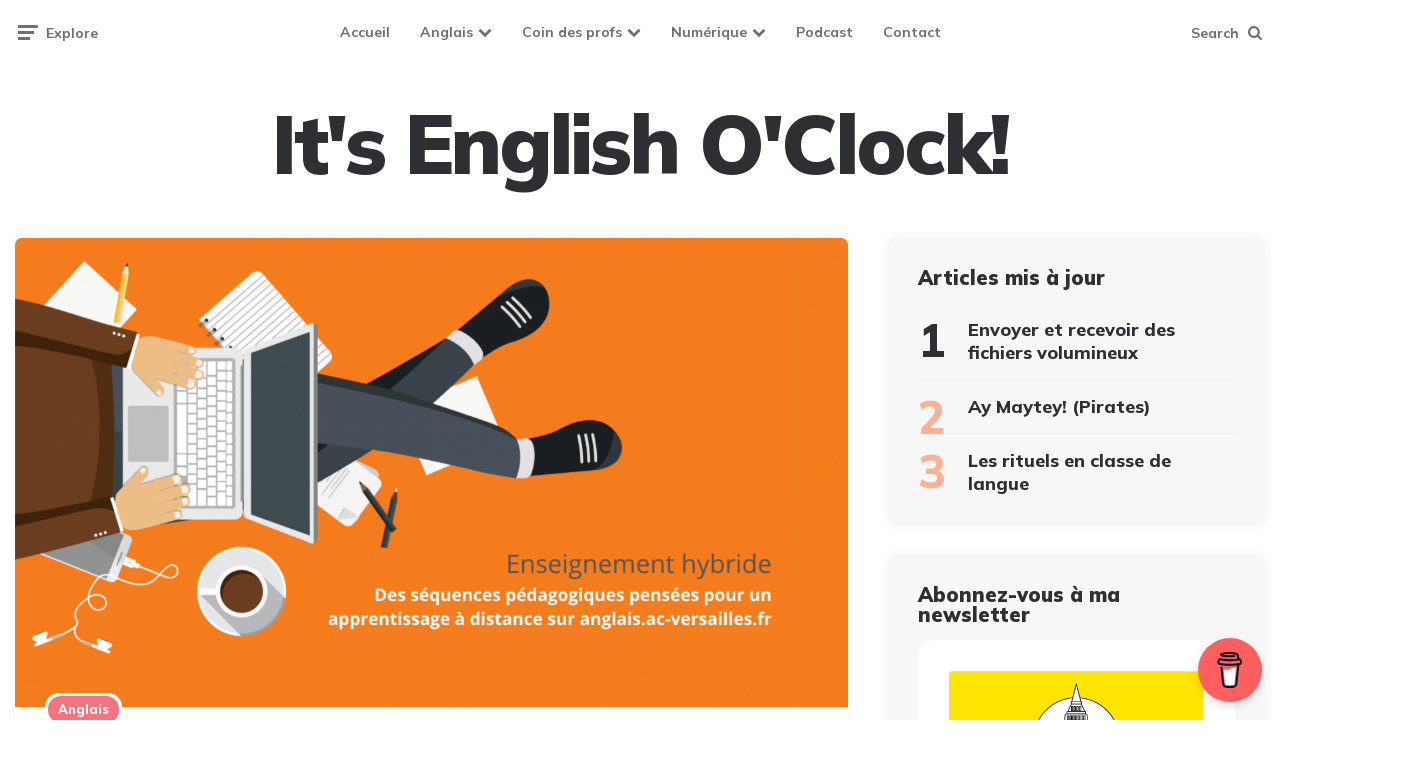

--- FILE ---
content_type: text/html; charset=UTF-8
request_url: https://itsenglishoclock.com/2021/04/30/sequences-pedagogiques-continuite-anglais-hybride/
body_size: 26366
content:
<!DOCTYPE html>
<html lang="fr-FR">
<head>
<meta charset="UTF-8">
<meta name="viewport" content="width=device-width, initial-scale=1.0">
<link rel="profile" href="http://gmpg.org/xfn/11">

<title>Séquences pédagogiques pour de l&rsquo;apprentissage en autonomie &#8211; It&#039;s English O&#039;Clock!</title>
<meta name='robots' content='max-image-preview:large' />
<!-- Jetpack Site Verification Tags -->
<link rel='dns-prefetch' href='//stats.wp.com' />
<link rel='dns-prefetch' href='//fonts.googleapis.com' />
<link rel="alternate" type="application/rss+xml" title="It&#039;s English O&#039;Clock! &raquo; Flux" href="https://itsenglishoclock.com/feed/" />
<link rel="alternate" type="application/rss+xml" title="It&#039;s English O&#039;Clock! &raquo; Flux des commentaires" href="https://itsenglishoclock.com/comments/feed/" />
<link rel="alternate" type="application/rss+xml" title="It&#039;s English O&#039;Clock! &raquo; Séquences pédagogiques pour de l&rsquo;apprentissage en autonomie Flux des commentaires" href="https://itsenglishoclock.com/2021/04/30/sequences-pedagogiques-continuite-anglais-hybride/feed/" />
<link rel="alternate" title="oEmbed (JSON)" type="application/json+oembed" href="https://itsenglishoclock.com/wp-json/oembed/1.0/embed?url=https%3A%2F%2Fitsenglishoclock.com%2F2021%2F04%2F30%2Fsequences-pedagogiques-continuite-anglais-hybride%2F" />
<link rel="alternate" title="oEmbed (XML)" type="text/xml+oembed" href="https://itsenglishoclock.com/wp-json/oembed/1.0/embed?url=https%3A%2F%2Fitsenglishoclock.com%2F2021%2F04%2F30%2Fsequences-pedagogiques-continuite-anglais-hybride%2F&#038;format=xml" />
<link rel='stylesheet' id='all-css-2fe06e9c785b815d84a611606b2de607' href='https://itsenglishoclock.com/_static/??-eJydVMtu2zAQ/KGuCbdI3UvRS4B+QD8gWJEreRu+QFJVma/vmqpV24lkpAcd9jFDcnZWaoqggy/ki4p2HNhnldlFS2DC5G1AAy54LiEpnaVm3NMUn3KplvJOMh/UGwzkOjIxkQAwZyq5Yf9l3wnsbNDPedeNbM07oRZfKpxesYobRgk7SoNq/Gp+2nwmWO4SpjonVyks1jAWGBKbm0722o5G6H5m5cgwkiV3gl4GUfCUwNKAuu4c+/twqV3GV6Db2+kw66cM5zLfD8452P8fjH5Lb+bg10e5iUfPDovgV+HdWB2hDn1PpOLYWdazF8YqTweEuQRzaeMWvqAu0Ifk4KAWQZuXt00sKdRa/MQdWy61YaaIsG2GFT/p4GLw0pjvmGnRbbnrI0XyhrxmCb6HRzSmqh9/bdrOsFgol/XVwFyhYCcTCP25erUmWSciv2mj40M8fRCP8XotWukVrBzFmVml8ZnbCf0pb224Cu6ivIwNLb+8luuy821Bb7mWwazrNG+T/OoupOlT6zKb4ohLJGS0IMORrTj5DRY60avQmbPxgRA29l9MkxrIU0J7PuGb+7o/fP7yaX942H/8A6gyI+g=' type='text/css' media='all' />
<style id='wpa-style-inline-css'>
:root { --admin-bar-top : 7px; }
/*# sourceURL=wpa-style-inline-css */
</style>
<style id='ez-toc-inline-css'>
div#ez-toc-container .ez-toc-title {font-size: 120%;}div#ez-toc-container .ez-toc-title {font-weight: 500;}div#ez-toc-container ul li , div#ez-toc-container ul li a {font-size: 95%;}div#ez-toc-container ul li , div#ez-toc-container ul li a {font-weight: 500;}div#ez-toc-container nav ul ul li {font-size: 90%;}.ez-toc-box-title {font-weight: bold; margin-bottom: 10px; text-align: center; text-transform: uppercase; letter-spacing: 1px; color: #666; padding-bottom: 5px;position:absolute;top:-4%;left:5%;background-color: inherit;transition: top 0.3s ease;}.ez-toc-box-title.toc-closed {top:-25%;}
.ez-toc-container-direction {direction: ltr;}.ez-toc-counter ul{counter-reset: item ;}.ez-toc-counter nav ul li a::before {content: counters(item, '.', decimal) '. ';display: inline-block;counter-increment: item;flex-grow: 0;flex-shrink: 0;margin-right: .2em; float: left; }.ez-toc-widget-direction {direction: ltr;}.ez-toc-widget-container ul{counter-reset: item ;}.ez-toc-widget-container nav ul li a::before {content: counters(item, '.', decimal) '. ';display: inline-block;counter-increment: item;flex-grow: 0;flex-shrink: 0;margin-right: .2em; float: left; }
/*# sourceURL=ez-toc-inline-css */
</style>
<style id='wp-img-auto-sizes-contain-inline-css'>
img:is([sizes=auto i],[sizes^="auto," i]){contain-intrinsic-size:3000px 1500px}
/*# sourceURL=wp-img-auto-sizes-contain-inline-css */
</style>
<style id='wp-emoji-styles-inline-css'>

	img.wp-smiley, img.emoji {
		display: inline !important;
		border: none !important;
		box-shadow: none !important;
		height: 1em !important;
		width: 1em !important;
		margin: 0 0.07em !important;
		vertical-align: -0.1em !important;
		background: none !important;
		padding: 0 !important;
	}
/*# sourceURL=wp-emoji-styles-inline-css */
</style>
<style id='classic-theme-styles-inline-css'>
.wp-block-button__link{background-color:#32373c;border-radius:9999px;box-shadow:none;color:#fff;font-size:1.125em;padding:calc(.667em + 2px) calc(1.333em + 2px);text-decoration:none}.wp-block-file__button{background:#32373c;color:#fff}.wp-block-accordion-heading{margin:0}.wp-block-accordion-heading__toggle{background-color:inherit!important;color:inherit!important}.wp-block-accordion-heading__toggle:not(:focus-visible){outline:none}.wp-block-accordion-heading__toggle:focus,.wp-block-accordion-heading__toggle:hover{background-color:inherit!important;border:none;box-shadow:none;color:inherit;padding:var(--wp--preset--spacing--20,1em) 0;text-decoration:none}.wp-block-accordion-heading__toggle:focus-visible{outline:auto;outline-offset:0}
/*# sourceURL=https://itsenglishoclock.com/wp-content/plugins/gutenberg/build/styles/block-library/classic.css */
</style>
<style id='jetpack-sharing-buttons-style-inline-css'>
.jetpack-sharing-buttons__services-list{display:flex;flex-direction:row;flex-wrap:wrap;gap:0;list-style-type:none;margin:5px;padding:0}.jetpack-sharing-buttons__services-list.has-small-icon-size{font-size:12px}.jetpack-sharing-buttons__services-list.has-normal-icon-size{font-size:16px}.jetpack-sharing-buttons__services-list.has-large-icon-size{font-size:24px}.jetpack-sharing-buttons__services-list.has-huge-icon-size{font-size:36px}@media print{.jetpack-sharing-buttons__services-list{display:none!important}}.editor-styles-wrapper .wp-block-jetpack-sharing-buttons{gap:0;padding-inline-start:0}ul.jetpack-sharing-buttons__services-list.has-background{padding:1.25em 2.375em}
/*# sourceURL=https://itsenglishoclock.com/wp-content/plugins/jetpack/_inc/blocks/sharing-buttons/view.css */
</style>
<style id='global-styles-inline-css'>
:root{--wp--preset--aspect-ratio--square: 1;--wp--preset--aspect-ratio--4-3: 4/3;--wp--preset--aspect-ratio--3-4: 3/4;--wp--preset--aspect-ratio--3-2: 3/2;--wp--preset--aspect-ratio--2-3: 2/3;--wp--preset--aspect-ratio--16-9: 16/9;--wp--preset--aspect-ratio--9-16: 9/16;--wp--preset--color--black: #000000;--wp--preset--color--cyan-bluish-gray: #abb8c3;--wp--preset--color--white: #ffffff;--wp--preset--color--pale-pink: #f78da7;--wp--preset--color--vivid-red: #cf2e2e;--wp--preset--color--luminous-vivid-orange: #ff6900;--wp--preset--color--luminous-vivid-amber: #fcb900;--wp--preset--color--light-green-cyan: #7bdcb5;--wp--preset--color--vivid-green-cyan: #00d084;--wp--preset--color--pale-cyan-blue: #8ed1fc;--wp--preset--color--vivid-cyan-blue: #0693e3;--wp--preset--color--vivid-purple: #9b51e0;--wp--preset--color--theme-color-one: #6c5b7b;--wp--preset--color--theme-color-two: #f67280;--wp--preset--color--theme-color-three: #f8b195;--wp--preset--color--theme-color-four: #c06c84;--wp--preset--color--theme-color-five: #355c7d;--wp--preset--color--very-dark-grey: #2e2f33;--wp--preset--color--dark-grey: #45464b;--wp--preset--color--medium-grey: #94979e;--wp--preset--color--light-grey: #D3D3D3;--wp--preset--gradient--vivid-cyan-blue-to-vivid-purple: linear-gradient(135deg,rgb(6,147,227) 0%,rgb(155,81,224) 100%);--wp--preset--gradient--light-green-cyan-to-vivid-green-cyan: linear-gradient(135deg,rgb(122,220,180) 0%,rgb(0,208,130) 100%);--wp--preset--gradient--luminous-vivid-amber-to-luminous-vivid-orange: linear-gradient(135deg,rgb(252,185,0) 0%,rgb(255,105,0) 100%);--wp--preset--gradient--luminous-vivid-orange-to-vivid-red: linear-gradient(135deg,rgb(255,105,0) 0%,rgb(207,46,46) 100%);--wp--preset--gradient--very-light-gray-to-cyan-bluish-gray: linear-gradient(135deg,rgb(238,238,238) 0%,rgb(169,184,195) 100%);--wp--preset--gradient--cool-to-warm-spectrum: linear-gradient(135deg,rgb(74,234,220) 0%,rgb(151,120,209) 20%,rgb(207,42,186) 40%,rgb(238,44,130) 60%,rgb(251,105,98) 80%,rgb(254,248,76) 100%);--wp--preset--gradient--blush-light-purple: linear-gradient(135deg,rgb(255,206,236) 0%,rgb(152,150,240) 100%);--wp--preset--gradient--blush-bordeaux: linear-gradient(135deg,rgb(254,205,165) 0%,rgb(254,45,45) 50%,rgb(107,0,62) 100%);--wp--preset--gradient--luminous-dusk: linear-gradient(135deg,rgb(255,203,112) 0%,rgb(199,81,192) 50%,rgb(65,88,208) 100%);--wp--preset--gradient--pale-ocean: linear-gradient(135deg,rgb(255,245,203) 0%,rgb(182,227,212) 50%,rgb(51,167,181) 100%);--wp--preset--gradient--electric-grass: linear-gradient(135deg,rgb(202,248,128) 0%,rgb(113,206,126) 100%);--wp--preset--gradient--midnight: linear-gradient(135deg,rgb(2,3,129) 0%,rgb(40,116,252) 100%);--wp--preset--font-size--small: 13px;--wp--preset--font-size--medium: 20px;--wp--preset--font-size--large: 36px;--wp--preset--font-size--x-large: 42px;--wp--preset--spacing--20: 0.44rem;--wp--preset--spacing--30: 0.67rem;--wp--preset--spacing--40: 1rem;--wp--preset--spacing--50: 1.5rem;--wp--preset--spacing--60: 2.25rem;--wp--preset--spacing--70: 3.38rem;--wp--preset--spacing--80: 5.06rem;--wp--preset--shadow--natural: 6px 6px 9px rgba(0, 0, 0, 0.2);--wp--preset--shadow--deep: 12px 12px 50px rgba(0, 0, 0, 0.4);--wp--preset--shadow--sharp: 6px 6px 0px rgba(0, 0, 0, 0.2);--wp--preset--shadow--outlined: 6px 6px 0px -3px rgb(255, 255, 255), 6px 6px rgb(0, 0, 0);--wp--preset--shadow--crisp: 6px 6px 0px rgb(0, 0, 0);}:where(.is-layout-flex){gap: 0.5em;}:where(.is-layout-grid){gap: 0.5em;}body .is-layout-flex{display: flex;}.is-layout-flex{flex-wrap: wrap;align-items: center;}.is-layout-flex > :is(*, div){margin: 0;}body .is-layout-grid{display: grid;}.is-layout-grid > :is(*, div){margin: 0;}:where(.wp-block-columns.is-layout-flex){gap: 2em;}:where(.wp-block-columns.is-layout-grid){gap: 2em;}:where(.wp-block-post-template.is-layout-flex){gap: 1.25em;}:where(.wp-block-post-template.is-layout-grid){gap: 1.25em;}.has-black-color{color: var(--wp--preset--color--black) !important;}.has-cyan-bluish-gray-color{color: var(--wp--preset--color--cyan-bluish-gray) !important;}.has-white-color{color: var(--wp--preset--color--white) !important;}.has-pale-pink-color{color: var(--wp--preset--color--pale-pink) !important;}.has-vivid-red-color{color: var(--wp--preset--color--vivid-red) !important;}.has-luminous-vivid-orange-color{color: var(--wp--preset--color--luminous-vivid-orange) !important;}.has-luminous-vivid-amber-color{color: var(--wp--preset--color--luminous-vivid-amber) !important;}.has-light-green-cyan-color{color: var(--wp--preset--color--light-green-cyan) !important;}.has-vivid-green-cyan-color{color: var(--wp--preset--color--vivid-green-cyan) !important;}.has-pale-cyan-blue-color{color: var(--wp--preset--color--pale-cyan-blue) !important;}.has-vivid-cyan-blue-color{color: var(--wp--preset--color--vivid-cyan-blue) !important;}.has-vivid-purple-color{color: var(--wp--preset--color--vivid-purple) !important;}.has-black-background-color{background-color: var(--wp--preset--color--black) !important;}.has-cyan-bluish-gray-background-color{background-color: var(--wp--preset--color--cyan-bluish-gray) !important;}.has-white-background-color{background-color: var(--wp--preset--color--white) !important;}.has-pale-pink-background-color{background-color: var(--wp--preset--color--pale-pink) !important;}.has-vivid-red-background-color{background-color: var(--wp--preset--color--vivid-red) !important;}.has-luminous-vivid-orange-background-color{background-color: var(--wp--preset--color--luminous-vivid-orange) !important;}.has-luminous-vivid-amber-background-color{background-color: var(--wp--preset--color--luminous-vivid-amber) !important;}.has-light-green-cyan-background-color{background-color: var(--wp--preset--color--light-green-cyan) !important;}.has-vivid-green-cyan-background-color{background-color: var(--wp--preset--color--vivid-green-cyan) !important;}.has-pale-cyan-blue-background-color{background-color: var(--wp--preset--color--pale-cyan-blue) !important;}.has-vivid-cyan-blue-background-color{background-color: var(--wp--preset--color--vivid-cyan-blue) !important;}.has-vivid-purple-background-color{background-color: var(--wp--preset--color--vivid-purple) !important;}.has-black-border-color{border-color: var(--wp--preset--color--black) !important;}.has-cyan-bluish-gray-border-color{border-color: var(--wp--preset--color--cyan-bluish-gray) !important;}.has-white-border-color{border-color: var(--wp--preset--color--white) !important;}.has-pale-pink-border-color{border-color: var(--wp--preset--color--pale-pink) !important;}.has-vivid-red-border-color{border-color: var(--wp--preset--color--vivid-red) !important;}.has-luminous-vivid-orange-border-color{border-color: var(--wp--preset--color--luminous-vivid-orange) !important;}.has-luminous-vivid-amber-border-color{border-color: var(--wp--preset--color--luminous-vivid-amber) !important;}.has-light-green-cyan-border-color{border-color: var(--wp--preset--color--light-green-cyan) !important;}.has-vivid-green-cyan-border-color{border-color: var(--wp--preset--color--vivid-green-cyan) !important;}.has-pale-cyan-blue-border-color{border-color: var(--wp--preset--color--pale-cyan-blue) !important;}.has-vivid-cyan-blue-border-color{border-color: var(--wp--preset--color--vivid-cyan-blue) !important;}.has-vivid-purple-border-color{border-color: var(--wp--preset--color--vivid-purple) !important;}.has-vivid-cyan-blue-to-vivid-purple-gradient-background{background: var(--wp--preset--gradient--vivid-cyan-blue-to-vivid-purple) !important;}.has-light-green-cyan-to-vivid-green-cyan-gradient-background{background: var(--wp--preset--gradient--light-green-cyan-to-vivid-green-cyan) !important;}.has-luminous-vivid-amber-to-luminous-vivid-orange-gradient-background{background: var(--wp--preset--gradient--luminous-vivid-amber-to-luminous-vivid-orange) !important;}.has-luminous-vivid-orange-to-vivid-red-gradient-background{background: var(--wp--preset--gradient--luminous-vivid-orange-to-vivid-red) !important;}.has-very-light-gray-to-cyan-bluish-gray-gradient-background{background: var(--wp--preset--gradient--very-light-gray-to-cyan-bluish-gray) !important;}.has-cool-to-warm-spectrum-gradient-background{background: var(--wp--preset--gradient--cool-to-warm-spectrum) !important;}.has-blush-light-purple-gradient-background{background: var(--wp--preset--gradient--blush-light-purple) !important;}.has-blush-bordeaux-gradient-background{background: var(--wp--preset--gradient--blush-bordeaux) !important;}.has-luminous-dusk-gradient-background{background: var(--wp--preset--gradient--luminous-dusk) !important;}.has-pale-ocean-gradient-background{background: var(--wp--preset--gradient--pale-ocean) !important;}.has-electric-grass-gradient-background{background: var(--wp--preset--gradient--electric-grass) !important;}.has-midnight-gradient-background{background: var(--wp--preset--gradient--midnight) !important;}.has-small-font-size{font-size: var(--wp--preset--font-size--small) !important;}.has-medium-font-size{font-size: var(--wp--preset--font-size--medium) !important;}.has-large-font-size{font-size: var(--wp--preset--font-size--large) !important;}.has-x-large-font-size{font-size: var(--wp--preset--font-size--x-large) !important;}
:where(.wp-block-columns.is-layout-flex){gap: 2em;}:where(.wp-block-columns.is-layout-grid){gap: 2em;}
:root :where(.wp-block-pullquote){font-size: 1.5em;line-height: 1.6;}
:where(.wp-block-post-template.is-layout-flex){gap: 1.25em;}:where(.wp-block-post-template.is-layout-grid){gap: 1.25em;}
:where(.wp-block-term-template.is-layout-flex){gap: 1.25em;}:where(.wp-block-term-template.is-layout-grid){gap: 1.25em;}
/*# sourceURL=global-styles-inline-css */
</style>
<link rel='stylesheet' id='dashicons-css' href='https://itsenglishoclock.com/wp-includes/css/dashicons.min.css?ver=6.9' media='all' />
<link rel='stylesheet' id='ruki-google-font-mulish-css' href='https://fonts.googleapis.com/css2?family=Mulish:ital,wght@0,400;0,500;0,600;0,700;0,800;0,900;1,400;1,600;1,700;1,800;1,900&#038;display=swap' media='all' />
<script src="https://itsenglishoclock.com/wp-includes/js/jquery/jquery.min.js?ver=3.7.1" id="jquery-core-js"></script>
<script id="sdm-scripts-js-extra">
var sdm_ajax_script = {"ajaxurl":"https://itsenglishoclock.com/wp-admin/admin-ajax.php"};
//# sourceURL=sdm-scripts-js-extra
</script>
<script type='text/javascript'  src='https://itsenglishoclock.com/_static/??-eJx1UEFOAzEM/BBuqEBAD4inVGnibd3GdogTVvt7XG17oUKyZMnjmfE4zBVIUhkZLZy9vge25daA6dhixw2TbM72FHw5qXSUHnhALeNIYoFU1CCakfXokMsk1Quh/SXdGYexMMak04QY6jgUSleWj4ERIqwIrMh/IkZcC0LWWYrGDKxCXdtVyDLv57q31Kj2hyv6CdnTtnGh6zLHx3R3j1OsdQEsThDXhpiz+tizYrfwg5LdMCv7qY2mJazt9q8v/ty+v3287p5ftrtf+V6Hmw=='></script>
<link rel="https://api.w.org/" href="https://itsenglishoclock.com/wp-json/" /><link rel="alternate" title="JSON" type="application/json" href="https://itsenglishoclock.com/wp-json/wp/v2/posts/3190" /><link rel="EditURI" type="application/rsd+xml" title="RSD" href="https://itsenglishoclock.com/xmlrpc.php?rsd" />
<meta name="generator" content="WordPress 6.9" />
<link rel="canonical" href="https://itsenglishoclock.com/2021/04/30/sequences-pedagogiques-continuite-anglais-hybride/" />
<link rel='shortlink' href='https://itsenglishoclock.com/?p=3190' />
        <script data-name="BMC-Widget" src="https://cdnjs.buymeacoffee.com/1.0.0/widget.prod.min.js" data-id="englishoclock" data-description="" data-message="" data-color="#FF5F5F" data-position="right" data-x_margin="18" data-y_margin="18">
        </script>
        <meta name="mpu-version" content="1.2.8" />
<!-- Global site tag (gtag.js) - Google Analytics -->
<script async src="https://www.googletagmanager.com/gtag/js?id=UA-147397559-1"></script>
<script>
  window.dataLayer = window.dataLayer || [];
  function gtag(){dataLayer.push(arguments);}
  gtag('js', new Date());

  gtag('config', '');
</script>

  	<style>img#wpstats{display:none}</style>
		

	<style id="ruki-custom-css-vars">
	:root {
	--body-background:#ffffff;
--entry-title-link-color:#000000;
--custom-header-background:#ffffff;
--widget-background:#f7f7f7;
--special-widget-background:#000000;
--footer-background:#fcfcfc;
	}
	</style>

	
		<style id="ruki-custom-post-block-css">
		.ruki_home_block_1 .flex-box.has-post-thumbnail:not(.disabled-post-thumbnail):not(.cover) .entry-meta.before-title ul li:not(.category-list) { border-color: #ffffff; }
.ruki_home_block_1 .flex-box.has-post-thumbnail:not(.disabled-post-thumbnail):not(.cover) .entry-meta li.entry-read-time { background: #ffffff; }
		</style>

		<meta name="generator" content="Elementor 3.34.1; features: additional_custom_breakpoints; settings: css_print_method-external, google_font-enabled, font_display-auto">
			<style>
				.e-con.e-parent:nth-of-type(n+4):not(.e-lazyloaded):not(.e-no-lazyload),
				.e-con.e-parent:nth-of-type(n+4):not(.e-lazyloaded):not(.e-no-lazyload) * {
					background-image: none !important;
				}
				@media screen and (max-height: 1024px) {
					.e-con.e-parent:nth-of-type(n+3):not(.e-lazyloaded):not(.e-no-lazyload),
					.e-con.e-parent:nth-of-type(n+3):not(.e-lazyloaded):not(.e-no-lazyload) * {
						background-image: none !important;
					}
				}
				@media screen and (max-height: 640px) {
					.e-con.e-parent:nth-of-type(n+2):not(.e-lazyloaded):not(.e-no-lazyload),
					.e-con.e-parent:nth-of-type(n+2):not(.e-lazyloaded):not(.e-no-lazyload) * {
						background-image: none !important;
					}
				}
			</style>
			<style id="custom-background-css">
body.custom-background { background-color: #ffffff; }
</style>
	<link rel="icon" href="https://itsenglishoclock.com/wp-content/uploads/2023/04/cropped-Logo-du-site-Its-English-OClock-32x32.png" sizes="32x32" />
<link rel="icon" href="https://itsenglishoclock.com/wp-content/uploads/2023/04/cropped-Logo-du-site-Its-English-OClock-192x192.png" sizes="192x192" />
<link rel="apple-touch-icon" href="https://itsenglishoclock.com/wp-content/uploads/2023/04/cropped-Logo-du-site-Its-English-OClock-180x180.png" />
<meta name="msapplication-TileImage" content="https://itsenglishoclock.com/wp-content/uploads/2023/04/cropped-Logo-du-site-Its-English-OClock-270x270.png" />
</head>

<body class="wp-singular post-template-default single single-post postid-3190 single-format-standard custom-background wp-theme-ruki has-related-posts eio-default ally-default has-sidebar has-sticky-nav has-sticky-nav-mobile has-custom-header has-post-nav has-comments elementor-default elementor-kit-2859">
	
	<!-- fade the body when slide menu is active -->
	<div class="body-fade"></div>

	
	<header id="site-header" class="site-header logo-below-nav sticky-nav sticky-mobile-nav">

		<!-- mobile header  -->
		<div class="mobile-header mobile-only">

			<div class="toggle toggle-menu mobile-toggle">
								<span><i class="icon-ruki-menu"></i></span><span class="screen-reader-text">Menu</span>
							</div>
			<div class="logo-wrapper"><a href="https://itsenglishoclock.com/" class="custom-logo-link" rel="home">It&#039;s English O&#039;Clock!</a></div>			<div class="toggle toggle-search mobile-toggle">
								<span><i class="icon-search"></i></span><span class="screen-reader-text">Search</span>
							</div>

		</div>
		<!-- .mobile header -->

		<div class="container header-layout-wrapper">

			

	<div class="primary-menu-container">

		<div class="toggle toggle-menu">
						<span class="has-toggle-text"><i class="icon-ruki-menu"></i>Explore</span>
					</div>

	    <nav class="menu-primary-navigation-container"><ul id="primary-nav" class="primary-nav"><li id="menu-item-1908" class="menu-item menu-item-type-custom menu-item-object-custom menu-item-home menu-item-1908"><a href="https://itsenglishoclock.com">Accueil</a></li>
<li id="menu-item-3024" class="menu-item menu-item-type-taxonomy menu-item-object-category current-post-ancestor current-menu-parent current-post-parent menu-item-has-children menu-item-3024"><a href="https://itsenglishoclock.com/category/anglais-3/">Anglais</a>
<ul class="sub-menu">
	<li id="menu-item-1167" class="menu-item menu-item-type-post_type menu-item-object-page menu-item-has-children menu-item-1167"><a href="https://itsenglishoclock.com/divers/">Apprendre en jouant</a>
	<ul class="sub-menu">
		<li id="menu-item-684" class="menu-item menu-item-type-custom menu-item-object-custom menu-item-684"><a target="_blank" href="https://crollo.netboard.me/pressplay/?link=6Smz9qHr-1h4p3mVE-irqTJCaT">Jeux numériques</a></li>
		<li id="menu-item-2819" class="menu-item menu-item-type-post_type menu-item-object-post menu-item-2819"><a href="https://itsenglishoclock.com/2021/04/12/learn-english-with-songs/">Learn English with Songs</a></li>
		<li id="menu-item-101" class="menu-item menu-item-type-post_type menu-item-object-page menu-item-101"><a href="https://itsenglishoclock.com/escape-games/">Mes Jeux Sérieux</a></li>
		<li id="menu-item-744" class="menu-item menu-item-type-post_type menu-item-object-page menu-item-744"><a href="https://itsenglishoclock.com/phonologie/">Phonologie</a></li>
	</ul>
</li>
	<li id="menu-item-1159" class="menu-item menu-item-type-post_type menu-item-object-page menu-item-has-children menu-item-1159"><a href="https://itsenglishoclock.com/sequences-2/">Créer une séquence</a>
	<ul class="sub-menu">
		<li id="menu-item-1582" class="menu-item menu-item-type-post_type menu-item-object-page menu-item-has-children menu-item-1582"><a href="https://itsenglishoclock.com/celebrations/">Ressources par thème</a>
		<ul class="sub-menu">
			<li id="menu-item-4243" class="menu-item menu-item-type-post_type menu-item-object-page menu-item-4243"><a href="https://itsenglishoclock.com/9-11-sequence-unit-ressources/">9/11</a></li>
			<li id="menu-item-5598" class="menu-item menu-item-type-post_type menu-item-object-page menu-item-has-children menu-item-5598"><a href="https://itsenglishoclock.com/celebrations-and-festivities/">Celebrations and Festivities</a>
			<ul class="sub-menu">
				<li id="menu-item-2058" class="menu-item menu-item-type-post_type menu-item-object-post menu-item-has-children menu-item-2058"><a href="https://itsenglishoclock.com/2020/12/05/christmas-anglais-jeux-english-game-noel-college/">Christmas</a>
				<ul class="sub-menu">
					<li id="menu-item-4783" class="menu-item menu-item-type-post_type menu-item-object-post menu-item-4783"><a href="https://itsenglishoclock.com/2021/11/27/christmas-sequences-ressources/">Christmas : des ressources</a></li>
				</ul>
</li>
				<li id="menu-item-1775" class="menu-item menu-item-type-post_type menu-item-object-post menu-item-1775"><a href="https://itsenglishoclock.com/2020/10/27/guy-fawkes-bonfire-night-sequence/">Guy Fawkes &amp; Bonfire Night</a></li>
				<li id="menu-item-1606" class="menu-item menu-item-type-post_type menu-item-object-post menu-item-1606"><a href="https://itsenglishoclock.com/2020/10/01/halloween/">Halloween</a></li>
				<li id="menu-item-2106" class="menu-item menu-item-type-post_type menu-item-object-post menu-item-2106"><a href="https://itsenglishoclock.com/2020/12/19/new-years-resolutions-anglais-sequence/">New Year&rsquo;s Resolutions</a></li>
				<li id="menu-item-5348" class="menu-item menu-item-type-post_type menu-item-object-page menu-item-5348"><a href="https://itsenglishoclock.com/st-patricks-day/">St Patrick&rsquo;s day</a></li>
				<li id="menu-item-1837" class="menu-item menu-item-type-post_type menu-item-object-page menu-item-has-children menu-item-1837"><a href="https://itsenglishoclock.com/thanksgiving/">Thanksgiving</a>
				<ul class="sub-menu">
					<li id="menu-item-6827" class="menu-item menu-item-type-post_type menu-item-object-post menu-item-6827"><a href="https://itsenglishoclock.com/2022/11/05/thanksgiving-des-ressources/">Ressources : Thanksgiving</a></li>
					<li id="menu-item-1838" class="menu-item menu-item-type-post_type menu-item-object-post menu-item-1838"><a href="https://itsenglishoclock.com/2020/11/12/thanksgiving-l-c-e-anglais-sequence-college/">Thanksgiving (L.C.E)</a></li>
				</ul>
</li>
			</ul>
</li>
			<li id="menu-item-5445" class="menu-item menu-item-type-taxonomy menu-item-object-post_tag menu-item-5445"><a href="https://itsenglishoclock.com/tag/environment/">Environment</a></li>
			<li id="menu-item-5457" class="menu-item menu-item-type-taxonomy menu-item-object-post_tag menu-item-5457"><a href="https://itsenglishoclock.com/tag/food/">Food</a></li>
			<li id="menu-item-3681" class="menu-item menu-item-type-taxonomy menu-item-object-post_tag menu-item-3681"><a href="https://itsenglishoclock.com/tag/gender-equailty/">Gender equality</a></li>
			<li id="menu-item-3943" class="menu-item menu-item-type-post_type menu-item-object-page menu-item-3943"><a href="https://itsenglishoclock.com/summer-review/">Summer review</a></li>
			<li id="menu-item-5610" class="menu-item menu-item-type-post_type menu-item-object-page menu-item-5610"><a href="https://itsenglishoclock.com/the-royal-family/">The Royal Family</a></li>
		</ul>
</li>
		<li id="menu-item-3664" class="menu-item menu-item-type-taxonomy menu-item-object-post_tag menu-item-3664"><a href="https://itsenglishoclock.com/tag/starter-pack/">Début d&rsquo;année (Classroom English)</a></li>
		<li id="menu-item-4170" class="menu-item menu-item-type-post_type menu-item-object-page menu-item-4170"><a href="https://itsenglishoclock.com/le-rituel/">Le rituel</a></li>
		<li id="menu-item-443" class="menu-item menu-item-type-post_type menu-item-object-post menu-item-has-children menu-item-443"><a href="https://itsenglishoclock.com/2019/08/01/partage-de-sequences/">Partage de Séquences</a>
		<ul class="sub-menu">
			<li id="menu-item-444" class="menu-item menu-item-type-post_type menu-item-object-post menu-item-444"><a href="https://itsenglishoclock.com/2019/08/01/sequences-cles-en-main/">Séquences Clés en Main</a></li>
		</ul>
</li>
		<li id="menu-item-2300" class="menu-item menu-item-type-post_type menu-item-object-page menu-item-2300"><a href="https://itsenglishoclock.com/sequences-pedagogiques-anglais-partage/">Séquences partagées</a></li>
		<li id="menu-item-2966" class="menu-item menu-item-type-post_type menu-item-object-page menu-item-2966"><a href="https://itsenglishoclock.com/webquests/">Webquests</a></li>
	</ul>
</li>
	<li id="menu-item-7317" class="menu-item menu-item-type-custom menu-item-object-custom menu-item-7317"><a target="_blank" href="https://digipad.app/p/355260/3f1117634764a">La Ressourcerie</a></li>
	<li id="menu-item-919" class="menu-item menu-item-type-post_type menu-item-object-page menu-item-has-children menu-item-919"><a href="https://itsenglishoclock.com/niveaux-2/">Mes séquences</a>
	<ul class="sub-menu">
		<li id="menu-item-664" class="menu-item menu-item-type-post_type menu-item-object-page menu-item-664"><a href="https://itsenglishoclock.com/mes-geniallies/">Mes Geniallies</a></li>
		<li id="menu-item-3034" class="menu-item menu-item-type-post_type menu-item-object-page menu-item-3034"><a href="https://itsenglishoclock.com/3eme-sequence-anglais/">3ème</a></li>
		<li id="menu-item-133" class="menu-item menu-item-type-post_type menu-item-object-page menu-item-133"><a href="https://itsenglishoclock.com/4eme/">4ème</a></li>
		<li id="menu-item-134" class="menu-item menu-item-type-post_type menu-item-object-page menu-item-134"><a href="https://itsenglishoclock.com/5eme/">5ème</a></li>
	</ul>
</li>
	<li id="menu-item-1728" class="menu-item menu-item-type-post_type menu-item-object-page menu-item-has-children menu-item-1728"><a href="https://itsenglishoclock.com/ressources-anglais/">Ressources</a>
	<ul class="sub-menu">
		<li id="menu-item-4617" class="menu-item menu-item-type-taxonomy menu-item-object-category menu-item-has-children menu-item-4617"><a href="https://itsenglishoclock.com/category/comprehension-orale/">Compréhension orale</a>
		<ul class="sub-menu">
			<li id="menu-item-4618" class="menu-item menu-item-type-post_type menu-item-object-post menu-item-4618"><a href="https://itsenglishoclock.com/2021/10/28/des-podcasts-pour-apprendre-langlais/">Des podcasts pour apprendre l&rsquo;anglais</a></li>
			<li id="menu-item-1750" class="menu-item menu-item-type-post_type menu-item-object-post menu-item-1750"><a href="https://itsenglishoclock.com/2020/10/26/comprehension-orale-ressources-banque/">Ressources pour la compréhension orale</a></li>
		</ul>
</li>
		<li id="menu-item-5268" class="menu-item menu-item-type-post_type menu-item-object-post menu-item-5268"><a href="https://itsenglishoclock.com/2022/02/10/etudier-des-films-en-classe-de-langues/">Étudier des films en classe de langues</a></li>
		<li id="menu-item-4646" class="menu-item menu-item-type-taxonomy menu-item-object-category menu-item-4646"><a href="https://itsenglishoclock.com/category/grammaire/">Grammaire</a></li>
		<li id="menu-item-2527" class="menu-item menu-item-type-post_type menu-item-object-post menu-item-2527"><a href="https://itsenglishoclock.com/2021/02/05/le-placemat-en-langues/">Le placemat en langues</a></li>
		<li id="menu-item-1901" class="menu-item menu-item-type-post_type menu-item-object-post menu-item-1901"><a href="https://itsenglishoclock.com/2020/11/18/tablettes-et-langues-vivantes/">Tablettes et Langues Vivantes</a></li>
		<li id="menu-item-4003" class="menu-item menu-item-type-post_type menu-item-object-page menu-item-4003"><a href="https://itsenglishoclock.com/verbes-irreguliers/">Verbes irréguliers</a></li>
	</ul>
</li>
</ul>
</li>
<li id="menu-item-1337" class="menu-item menu-item-type-post_type menu-item-object-page menu-item-has-children menu-item-1337"><a href="https://itsenglishoclock.com/coin-des-profs/">Coin des profs</a>
<ul class="sub-menu">
	<li id="menu-item-104" class="menu-item menu-item-type-post_type menu-item-object-page menu-item-has-children menu-item-104"><a href="https://itsenglishoclock.com/pedagogies-actives/">Pédagogies actives</a>
	<ul class="sub-menu">
		<li id="menu-item-2020" class="menu-item menu-item-type-post_type menu-item-object-page menu-item-has-children menu-item-2020"><a href="https://itsenglishoclock.com/classe-autonome/">Classe autonome</a>
		<ul class="sub-menu">
			<li id="menu-item-452" class="menu-item menu-item-type-post_type menu-item-object-page menu-item-452"><a href="https://itsenglishoclock.com/classe-accompagnee-numerique/">Classe Accompagnée Numérique</a></li>
		</ul>
</li>
	</ul>
</li>
	<li id="menu-item-100" class="menu-item menu-item-type-post_type menu-item-object-page menu-item-has-children menu-item-100"><a href="https://itsenglishoclock.com/creation-de-jeux/">Création de Jeux</a>
	<ul class="sub-menu">
		<li id="menu-item-1187" class="menu-item menu-item-type-post_type menu-item-object-page menu-item-has-children menu-item-1187"><a href="https://itsenglishoclock.com/format-numerique/">Jeux numériques</a>
		<ul class="sub-menu">
			<li id="menu-item-762" class="menu-item menu-item-type-post_type menu-item-object-post menu-item-762"><a href="https://itsenglishoclock.com/2020/06/02/8-activites-drag-and-drop/">8 Activités Drag and Drop (Genially)</a></li>
			<li id="menu-item-1086" class="menu-item menu-item-type-post_type menu-item-object-post menu-item-1086"><a href="https://itsenglishoclock.com/2020/08/03/baccalaureat-genially/">Baccalauréat (Genially)</a></li>
			<li id="menu-item-1663" class="menu-item menu-item-type-post_type menu-item-object-post menu-item-1663"><a href="https://itsenglishoclock.com/2020/10/13/jeopardy-genially/">Jeopardy (Genially)</a></li>
			<li id="menu-item-1670" class="menu-item menu-item-type-post_type menu-item-object-post menu-item-1670"><a href="https://itsenglishoclock.com/2020/10/14/plateau-de-jeu-halloween-genially/">Plateau de jeu Halloween (Genially)</a></li>
			<li id="menu-item-768" class="menu-item menu-item-type-post_type menu-item-object-post menu-item-768"><a href="https://itsenglishoclock.com/2020/06/07/story-cubes-genially/">Story Cubes (Genially)</a></li>
		</ul>
</li>
		<li id="menu-item-1186" class="menu-item menu-item-type-post_type menu-item-object-page menu-item-has-children menu-item-1186"><a href="https://itsenglishoclock.com/format-papier/">Jeux classiques</a>
		<ul class="sub-menu">
			<li id="menu-item-360" class="menu-item menu-item-type-post_type menu-item-object-post menu-item-360"><a href="https://itsenglishoclock.com/2019/05/31/jeu-de-loie/">Jeu de l&rsquo;Oie</a></li>
			<li id="menu-item-148" class="menu-item menu-item-type-post_type menu-item-object-post menu-item-148"><a href="https://itsenglishoclock.com/2019/05/28/jeu-des-7-recettes/">Jeu des 7 recettes</a></li>
			<li id="menu-item-350" class="menu-item menu-item-type-post_type menu-item-object-post menu-item-350"><a href="https://itsenglishoclock.com/2019/05/31/jeu-du-serpent/">Jeu du Serpent</a></li>
			<li id="menu-item-349" class="menu-item menu-item-type-post_type menu-item-object-post menu-item-349"><a href="https://itsenglishoclock.com/2019/05/31/morpion/">Morpion (Tic Tac Toe)</a></li>
			<li id="menu-item-397" class="menu-item menu-item-type-post_type menu-item-object-post menu-item-397"><a href="https://itsenglishoclock.com/2019/06/01/who-is-who-simplifie/">Who is who? (Simplifié)</a></li>
		</ul>
</li>
		<li id="menu-item-716" class="menu-item menu-item-type-post_type menu-item-object-post menu-item-716"><a href="https://itsenglishoclock.com/2020/05/01/serious-unlock/">Serious Escape Cards</a></li>
	</ul>
</li>
	<li id="menu-item-1122" class="menu-item menu-item-type-post_type menu-item-object-page menu-item-has-children menu-item-1122"><a href="https://itsenglishoclock.com/le-rituel/">Le rituel</a>
	<ul class="sub-menu">
		<li id="menu-item-1123" class="menu-item menu-item-type-post_type menu-item-object-post menu-item-1123"><a href="https://itsenglishoclock.com/2020/08/10/creer-son-rituel-sur-genially/">Créer son rituel sur Genially</a></li>
		<li id="menu-item-1124" class="menu-item menu-item-type-post_type menu-item-object-post menu-item-1124"><a href="https://itsenglishoclock.com/2020/07/05/les-rituels-en-classe-anglais-espagnol-allemand/">Les rituels en classe de langue</a></li>
	</ul>
</li>
	<li id="menu-item-1227" class="menu-item menu-item-type-post_type menu-item-object-page menu-item-has-children menu-item-1227"><a href="https://itsenglishoclock.com/professeur-principal/">Professeur principal</a>
	<ul class="sub-menu">
		<li id="menu-item-6319" class="menu-item menu-item-type-post_type menu-item-object-post menu-item-6319"><a href="https://itsenglishoclock.com/2022/08/24/le-puzzle-comme-outil-de-cohesion/">Le puzzle pour favoriser la cohésion</a></li>
		<li id="menu-item-1228" class="menu-item menu-item-type-post_type menu-item-object-post menu-item-1228"><a href="https://itsenglishoclock.com/2020/08/16/prise-de-contact-professeur-principal/">Prise de contact (P.P)</a></li>
		<li id="menu-item-1316" class="menu-item menu-item-type-post_type menu-item-object-post menu-item-1316"><a href="https://itsenglishoclock.com/2020/08/18/animer-les-vies-de-classe-2/">Animer les vies de classe</a></li>
		<li id="menu-item-6267" class="menu-item menu-item-type-post_type menu-item-object-post menu-item-6267"><a href="https://itsenglishoclock.com/2022/08/22/jobcast-un-podcast-en-vie-de-classe/">Jobcast : Un podcast en vie de classe</a></li>
	</ul>
</li>
</ul>
</li>
<li id="menu-item-3027" class="menu-item menu-item-type-taxonomy menu-item-object-category menu-item-has-children menu-item-3027"><a href="https://itsenglishoclock.com/category/tice/">Numérique</a>
<ul class="sub-menu">
	<li id="menu-item-1359" class="menu-item menu-item-type-custom menu-item-object-custom menu-item-1359"><a target="_blank" href="https://www.youtube.com/channel/UC9dzCT6cy4PJppKmZMUqvJw?view_as=subscriber">Chaîne Youtube</a></li>
	<li id="menu-item-4053" class="menu-item menu-item-type-post_type menu-item-object-page menu-item-4053"><a href="https://itsenglishoclock.com/coups-de-coeur/">Coups de coeur</a></li>
	<li id="menu-item-1329" class="menu-item menu-item-type-post_type menu-item-object-page menu-item-has-children menu-item-1329"><a href="https://itsenglishoclock.com/mes-applis/">Mes applis</a>
	<ul class="sub-menu">
		<li id="menu-item-807" class="menu-item menu-item-type-post_type menu-item-object-post menu-item-807"><a href="https://itsenglishoclock.com/2020/06/28/alohomora-lapplication-eleve-pour-apprendre-langlais/">Alohomora: l&rsquo;Application élève</a></li>
		<li id="menu-item-608" class="menu-item menu-item-type-custom menu-item-object-custom menu-item-608"><a target="_blank" href="https://labolingua.glideapp.io/">Labo Lingua</a></li>
	</ul>
</li>
	<li id="menu-item-456" class="menu-item menu-item-type-post_type menu-item-object-page menu-item-has-children menu-item-456"><a href="https://itsenglishoclock.com/les-tutos/">Par Tuto TICE !</a>
	<ul class="sub-menu">
		<li id="menu-item-474" class="menu-item menu-item-type-post_type menu-item-object-page menu-item-474"><a href="https://itsenglishoclock.com/coffre-fort-en-r-a/">Coffre-fort en réalité augmenté</a></li>
		<li id="menu-item-274" class="menu-item menu-item-type-post_type menu-item-object-page menu-item-274"><a href="https://itsenglishoclock.com/simple-background-changer/">Détourer une image (fond transparent)</a></li>
		<li id="menu-item-537" class="menu-item menu-item-type-post_type menu-item-object-post menu-item-537"><a href="https://itsenglishoclock.com/2019/12/11/escape-games-et-google-forms/">Escape Games et Google Forms?</a></li>
		<li id="menu-item-793" class="menu-item menu-item-type-post_type menu-item-object-post menu-item-793"><a href="https://itsenglishoclock.com/2020/06/17/glideapps-tutoriels/">GlideApps: Créer son appli gratuitement</a></li>
		<li id="menu-item-475" class="menu-item menu-item-type-post_type menu-item-object-page menu-item-475"><a href="https://itsenglishoclock.com/lockee/">Lockee</a></li>
		<li id="menu-item-524" class="menu-item menu-item-type-post_type menu-item-object-page menu-item-524"><a href="https://itsenglishoclock.com/genially/">Tutoriels Genially</a></li>
	</ul>
</li>
	<li id="menu-item-4994" class="menu-item menu-item-type-taxonomy menu-item-object-category menu-item-4994"><a href="https://itsenglishoclock.com/category/tutoclock/">Tut&rsquo;o&rsquo;clock</a></li>
</ul>
</li>
<li id="menu-item-3435" class="menu-item menu-item-type-taxonomy menu-item-object-category menu-item-3435"><a href="https://itsenglishoclock.com/category/podcast/">Podcast</a></li>
<li id="menu-item-192" class="menu-item menu-item-type-post_type menu-item-object-page menu-item-192"><a href="https://itsenglishoclock.com/welcome/">Contact</a></li>
</ul></nav>
 		<div class="toggle toggle-search">
						<span class="has-toggle-text"><i class="icon-search"></i>Search</span>
					</div>

	</div>


		</div>

	</header><!-- .site-header -->

	
		<div class="lbn-logo-wrapper">

			<div class="logo-wrapper"><a href="https://itsenglishoclock.com/" class="custom-logo-link" rel="home">It&#039;s English O&#039;Clock!</a></div><p class="tagline"></p>
		</div>

	
	<!-- site search -->
	<div class="site-search">
		<span class="toggle-search"><i class="icon-cancel"></i></span>
		

<form role="search" method="get" class="search-form" action="https://itsenglishoclock.com/">
	<label for="search-form-696b112deffcc">
		<span class="screen-reader-text">Search for:</span>
	</label>
	<input type="search" id="search-form-696b112deffcc" class="search-field" placeholder="Search and press Enter" value="" name="s" />
	<button type="submit" class="search-submit"><i class="icon-search"></i><span class="screen-reader-text">Search</span></button>
</form>

	</div>

	
<aside class="mobile-navigation slide-menu sidebar" aria-label="Blog Sidebar">
		<span class="close-menu"><i class="icon-cancel"></i></span>
		<div class="logo-wrapper"><a href="https://itsenglishoclock.com/" class="custom-logo-link" rel="home">It&#039;s English O&#039;Clock!</a></div>
		<nav class="primary-nav-sidebar-wrapper"><ul id="primary-nav-sidebar" class="primary-nav-sidebar"><li class="menu-item menu-item-type-custom menu-item-object-custom menu-item-home menu-item-1908"><a href="https://itsenglishoclock.com">Accueil</a><span class="expand"></span></li>
<li class="menu-item menu-item-type-taxonomy menu-item-object-category current-post-ancestor current-menu-parent current-post-parent menu-item-has-children menu-item-3024"><a href="https://itsenglishoclock.com/category/anglais-3/">Anglais</a><span class="expand"></span>
<ul class="sub-menu">
	<li class="menu-item menu-item-type-post_type menu-item-object-page menu-item-has-children menu-item-1167"><a href="https://itsenglishoclock.com/divers/">Apprendre en jouant</a><span class="expand"></span>
	<ul class="sub-menu">
		<li class="menu-item menu-item-type-custom menu-item-object-custom menu-item-684"><a target="_blank" href="https://crollo.netboard.me/pressplay/?link=6Smz9qHr-1h4p3mVE-irqTJCaT">Jeux numériques</a><span class="expand"></span></li>
		<li class="menu-item menu-item-type-post_type menu-item-object-post menu-item-2819"><a href="https://itsenglishoclock.com/2021/04/12/learn-english-with-songs/">Learn English with Songs</a><span class="expand"></span></li>
		<li class="menu-item menu-item-type-post_type menu-item-object-page menu-item-101"><a href="https://itsenglishoclock.com/escape-games/">Mes Jeux Sérieux</a><span class="expand"></span></li>
		<li class="menu-item menu-item-type-post_type menu-item-object-page menu-item-744"><a href="https://itsenglishoclock.com/phonologie/">Phonologie</a><span class="expand"></span></li>
	</ul>
</li>
	<li class="menu-item menu-item-type-post_type menu-item-object-page menu-item-has-children menu-item-1159"><a href="https://itsenglishoclock.com/sequences-2/">Créer une séquence</a><span class="expand"></span>
	<ul class="sub-menu">
		<li class="menu-item menu-item-type-post_type menu-item-object-page menu-item-has-children menu-item-1582"><a href="https://itsenglishoclock.com/celebrations/">Ressources par thème</a><span class="expand"></span>
		<ul class="sub-menu">
			<li class="menu-item menu-item-type-post_type menu-item-object-page menu-item-4243"><a href="https://itsenglishoclock.com/9-11-sequence-unit-ressources/">9/11</a><span class="expand"></span></li>
			<li class="menu-item menu-item-type-post_type menu-item-object-page menu-item-has-children menu-item-5598"><a href="https://itsenglishoclock.com/celebrations-and-festivities/">Celebrations and Festivities</a><span class="expand"></span>
			<ul class="sub-menu">
				<li class="menu-item menu-item-type-post_type menu-item-object-post menu-item-has-children menu-item-2058"><a href="https://itsenglishoclock.com/2020/12/05/christmas-anglais-jeux-english-game-noel-college/">Christmas</a><span class="expand"></span>
				<ul class="sub-menu">
					<li class="menu-item menu-item-type-post_type menu-item-object-post menu-item-4783"><a href="https://itsenglishoclock.com/2021/11/27/christmas-sequences-ressources/">Christmas : des ressources</a><span class="expand"></span></li>
				</ul>
</li>
				<li class="menu-item menu-item-type-post_type menu-item-object-post menu-item-1775"><a href="https://itsenglishoclock.com/2020/10/27/guy-fawkes-bonfire-night-sequence/">Guy Fawkes &amp; Bonfire Night</a><span class="expand"></span></li>
				<li class="menu-item menu-item-type-post_type menu-item-object-post menu-item-1606"><a href="https://itsenglishoclock.com/2020/10/01/halloween/">Halloween</a><span class="expand"></span></li>
				<li class="menu-item menu-item-type-post_type menu-item-object-post menu-item-2106"><a href="https://itsenglishoclock.com/2020/12/19/new-years-resolutions-anglais-sequence/">New Year&rsquo;s Resolutions</a><span class="expand"></span></li>
				<li class="menu-item menu-item-type-post_type menu-item-object-page menu-item-5348"><a href="https://itsenglishoclock.com/st-patricks-day/">St Patrick&rsquo;s day</a><span class="expand"></span></li>
				<li class="menu-item menu-item-type-post_type menu-item-object-page menu-item-has-children menu-item-1837"><a href="https://itsenglishoclock.com/thanksgiving/">Thanksgiving</a><span class="expand"></span>
				<ul class="sub-menu">
					<li class="menu-item menu-item-type-post_type menu-item-object-post menu-item-6827"><a href="https://itsenglishoclock.com/2022/11/05/thanksgiving-des-ressources/">Ressources : Thanksgiving</a><span class="expand"></span></li>
					<li class="menu-item menu-item-type-post_type menu-item-object-post menu-item-1838"><a href="https://itsenglishoclock.com/2020/11/12/thanksgiving-l-c-e-anglais-sequence-college/">Thanksgiving (L.C.E)</a><span class="expand"></span></li>
				</ul>
</li>
			</ul>
</li>
			<li class="menu-item menu-item-type-taxonomy menu-item-object-post_tag menu-item-5445"><a href="https://itsenglishoclock.com/tag/environment/">Environment</a><span class="expand"></span></li>
			<li class="menu-item menu-item-type-taxonomy menu-item-object-post_tag menu-item-5457"><a href="https://itsenglishoclock.com/tag/food/">Food</a><span class="expand"></span></li>
			<li class="menu-item menu-item-type-taxonomy menu-item-object-post_tag menu-item-3681"><a href="https://itsenglishoclock.com/tag/gender-equailty/">Gender equality</a><span class="expand"></span></li>
			<li class="menu-item menu-item-type-post_type menu-item-object-page menu-item-3943"><a href="https://itsenglishoclock.com/summer-review/">Summer review</a><span class="expand"></span></li>
			<li class="menu-item menu-item-type-post_type menu-item-object-page menu-item-5610"><a href="https://itsenglishoclock.com/the-royal-family/">The Royal Family</a><span class="expand"></span></li>
		</ul>
</li>
		<li class="menu-item menu-item-type-taxonomy menu-item-object-post_tag menu-item-3664"><a href="https://itsenglishoclock.com/tag/starter-pack/">Début d&rsquo;année (Classroom English)</a><span class="expand"></span></li>
		<li class="menu-item menu-item-type-post_type menu-item-object-page menu-item-4170"><a href="https://itsenglishoclock.com/le-rituel/">Le rituel</a><span class="expand"></span></li>
		<li class="menu-item menu-item-type-post_type menu-item-object-post menu-item-has-children menu-item-443"><a href="https://itsenglishoclock.com/2019/08/01/partage-de-sequences/">Partage de Séquences</a><span class="expand"></span>
		<ul class="sub-menu">
			<li class="menu-item menu-item-type-post_type menu-item-object-post menu-item-444"><a href="https://itsenglishoclock.com/2019/08/01/sequences-cles-en-main/">Séquences Clés en Main</a><span class="expand"></span></li>
		</ul>
</li>
		<li class="menu-item menu-item-type-post_type menu-item-object-page menu-item-2300"><a href="https://itsenglishoclock.com/sequences-pedagogiques-anglais-partage/">Séquences partagées</a><span class="expand"></span></li>
		<li class="menu-item menu-item-type-post_type menu-item-object-page menu-item-2966"><a href="https://itsenglishoclock.com/webquests/">Webquests</a><span class="expand"></span></li>
	</ul>
</li>
	<li class="menu-item menu-item-type-custom menu-item-object-custom menu-item-7317"><a target="_blank" href="https://digipad.app/p/355260/3f1117634764a">La Ressourcerie</a><span class="expand"></span></li>
	<li class="menu-item menu-item-type-post_type menu-item-object-page menu-item-has-children menu-item-919"><a href="https://itsenglishoclock.com/niveaux-2/">Mes séquences</a><span class="expand"></span>
	<ul class="sub-menu">
		<li class="menu-item menu-item-type-post_type menu-item-object-page menu-item-664"><a href="https://itsenglishoclock.com/mes-geniallies/">Mes Geniallies</a><span class="expand"></span></li>
		<li class="menu-item menu-item-type-post_type menu-item-object-page menu-item-3034"><a href="https://itsenglishoclock.com/3eme-sequence-anglais/">3ème</a><span class="expand"></span></li>
		<li class="menu-item menu-item-type-post_type menu-item-object-page menu-item-133"><a href="https://itsenglishoclock.com/4eme/">4ème</a><span class="expand"></span></li>
		<li class="menu-item menu-item-type-post_type menu-item-object-page menu-item-134"><a href="https://itsenglishoclock.com/5eme/">5ème</a><span class="expand"></span></li>
	</ul>
</li>
	<li class="menu-item menu-item-type-post_type menu-item-object-page menu-item-has-children menu-item-1728"><a href="https://itsenglishoclock.com/ressources-anglais/">Ressources</a><span class="expand"></span>
	<ul class="sub-menu">
		<li class="menu-item menu-item-type-taxonomy menu-item-object-category menu-item-has-children menu-item-4617"><a href="https://itsenglishoclock.com/category/comprehension-orale/">Compréhension orale</a><span class="expand"></span>
		<ul class="sub-menu">
			<li class="menu-item menu-item-type-post_type menu-item-object-post menu-item-4618"><a href="https://itsenglishoclock.com/2021/10/28/des-podcasts-pour-apprendre-langlais/">Des podcasts pour apprendre l&rsquo;anglais</a><span class="expand"></span></li>
			<li class="menu-item menu-item-type-post_type menu-item-object-post menu-item-1750"><a href="https://itsenglishoclock.com/2020/10/26/comprehension-orale-ressources-banque/">Ressources pour la compréhension orale</a><span class="expand"></span></li>
		</ul>
</li>
		<li class="menu-item menu-item-type-post_type menu-item-object-post menu-item-5268"><a href="https://itsenglishoclock.com/2022/02/10/etudier-des-films-en-classe-de-langues/">Étudier des films en classe de langues</a><span class="expand"></span></li>
		<li class="menu-item menu-item-type-taxonomy menu-item-object-category menu-item-4646"><a href="https://itsenglishoclock.com/category/grammaire/">Grammaire</a><span class="expand"></span></li>
		<li class="menu-item menu-item-type-post_type menu-item-object-post menu-item-2527"><a href="https://itsenglishoclock.com/2021/02/05/le-placemat-en-langues/">Le placemat en langues</a><span class="expand"></span></li>
		<li class="menu-item menu-item-type-post_type menu-item-object-post menu-item-1901"><a href="https://itsenglishoclock.com/2020/11/18/tablettes-et-langues-vivantes/">Tablettes et Langues Vivantes</a><span class="expand"></span></li>
		<li class="menu-item menu-item-type-post_type menu-item-object-page menu-item-4003"><a href="https://itsenglishoclock.com/verbes-irreguliers/">Verbes irréguliers</a><span class="expand"></span></li>
	</ul>
</li>
</ul>
</li>
<li class="menu-item menu-item-type-post_type menu-item-object-page menu-item-has-children menu-item-1337"><a href="https://itsenglishoclock.com/coin-des-profs/">Coin des profs</a><span class="expand"></span>
<ul class="sub-menu">
	<li class="menu-item menu-item-type-post_type menu-item-object-page menu-item-has-children menu-item-104"><a href="https://itsenglishoclock.com/pedagogies-actives/">Pédagogies actives</a><span class="expand"></span>
	<ul class="sub-menu">
		<li class="menu-item menu-item-type-post_type menu-item-object-page menu-item-has-children menu-item-2020"><a href="https://itsenglishoclock.com/classe-autonome/">Classe autonome</a><span class="expand"></span>
		<ul class="sub-menu">
			<li class="menu-item menu-item-type-post_type menu-item-object-page menu-item-452"><a href="https://itsenglishoclock.com/classe-accompagnee-numerique/">Classe Accompagnée Numérique</a><span class="expand"></span></li>
		</ul>
</li>
	</ul>
</li>
	<li class="menu-item menu-item-type-post_type menu-item-object-page menu-item-has-children menu-item-100"><a href="https://itsenglishoclock.com/creation-de-jeux/">Création de Jeux</a><span class="expand"></span>
	<ul class="sub-menu">
		<li class="menu-item menu-item-type-post_type menu-item-object-page menu-item-has-children menu-item-1187"><a href="https://itsenglishoclock.com/format-numerique/">Jeux numériques</a><span class="expand"></span>
		<ul class="sub-menu">
			<li class="menu-item menu-item-type-post_type menu-item-object-post menu-item-762"><a href="https://itsenglishoclock.com/2020/06/02/8-activites-drag-and-drop/">8 Activités Drag and Drop (Genially)</a><span class="expand"></span></li>
			<li class="menu-item menu-item-type-post_type menu-item-object-post menu-item-1086"><a href="https://itsenglishoclock.com/2020/08/03/baccalaureat-genially/">Baccalauréat (Genially)</a><span class="expand"></span></li>
			<li class="menu-item menu-item-type-post_type menu-item-object-post menu-item-1663"><a href="https://itsenglishoclock.com/2020/10/13/jeopardy-genially/">Jeopardy (Genially)</a><span class="expand"></span></li>
			<li class="menu-item menu-item-type-post_type menu-item-object-post menu-item-1670"><a href="https://itsenglishoclock.com/2020/10/14/plateau-de-jeu-halloween-genially/">Plateau de jeu Halloween (Genially)</a><span class="expand"></span></li>
			<li class="menu-item menu-item-type-post_type menu-item-object-post menu-item-768"><a href="https://itsenglishoclock.com/2020/06/07/story-cubes-genially/">Story Cubes (Genially)</a><span class="expand"></span></li>
		</ul>
</li>
		<li class="menu-item menu-item-type-post_type menu-item-object-page menu-item-has-children menu-item-1186"><a href="https://itsenglishoclock.com/format-papier/">Jeux classiques</a><span class="expand"></span>
		<ul class="sub-menu">
			<li class="menu-item menu-item-type-post_type menu-item-object-post menu-item-360"><a href="https://itsenglishoclock.com/2019/05/31/jeu-de-loie/">Jeu de l&rsquo;Oie</a><span class="expand"></span></li>
			<li class="menu-item menu-item-type-post_type menu-item-object-post menu-item-148"><a href="https://itsenglishoclock.com/2019/05/28/jeu-des-7-recettes/">Jeu des 7 recettes</a><span class="expand"></span></li>
			<li class="menu-item menu-item-type-post_type menu-item-object-post menu-item-350"><a href="https://itsenglishoclock.com/2019/05/31/jeu-du-serpent/">Jeu du Serpent</a><span class="expand"></span></li>
			<li class="menu-item menu-item-type-post_type menu-item-object-post menu-item-349"><a href="https://itsenglishoclock.com/2019/05/31/morpion/">Morpion (Tic Tac Toe)</a><span class="expand"></span></li>
			<li class="menu-item menu-item-type-post_type menu-item-object-post menu-item-397"><a href="https://itsenglishoclock.com/2019/06/01/who-is-who-simplifie/">Who is who? (Simplifié)</a><span class="expand"></span></li>
		</ul>
</li>
		<li class="menu-item menu-item-type-post_type menu-item-object-post menu-item-716"><a href="https://itsenglishoclock.com/2020/05/01/serious-unlock/">Serious Escape Cards</a><span class="expand"></span></li>
	</ul>
</li>
	<li class="menu-item menu-item-type-post_type menu-item-object-page menu-item-has-children menu-item-1122"><a href="https://itsenglishoclock.com/le-rituel/">Le rituel</a><span class="expand"></span>
	<ul class="sub-menu">
		<li class="menu-item menu-item-type-post_type menu-item-object-post menu-item-1123"><a href="https://itsenglishoclock.com/2020/08/10/creer-son-rituel-sur-genially/">Créer son rituel sur Genially</a><span class="expand"></span></li>
		<li class="menu-item menu-item-type-post_type menu-item-object-post menu-item-1124"><a href="https://itsenglishoclock.com/2020/07/05/les-rituels-en-classe-anglais-espagnol-allemand/">Les rituels en classe de langue</a><span class="expand"></span></li>
	</ul>
</li>
	<li class="menu-item menu-item-type-post_type menu-item-object-page menu-item-has-children menu-item-1227"><a href="https://itsenglishoclock.com/professeur-principal/">Professeur principal</a><span class="expand"></span>
	<ul class="sub-menu">
		<li class="menu-item menu-item-type-post_type menu-item-object-post menu-item-6319"><a href="https://itsenglishoclock.com/2022/08/24/le-puzzle-comme-outil-de-cohesion/">Le puzzle pour favoriser la cohésion</a><span class="expand"></span></li>
		<li class="menu-item menu-item-type-post_type menu-item-object-post menu-item-1228"><a href="https://itsenglishoclock.com/2020/08/16/prise-de-contact-professeur-principal/">Prise de contact (P.P)</a><span class="expand"></span></li>
		<li class="menu-item menu-item-type-post_type menu-item-object-post menu-item-1316"><a href="https://itsenglishoclock.com/2020/08/18/animer-les-vies-de-classe-2/">Animer les vies de classe</a><span class="expand"></span></li>
		<li class="menu-item menu-item-type-post_type menu-item-object-post menu-item-6267"><a href="https://itsenglishoclock.com/2022/08/22/jobcast-un-podcast-en-vie-de-classe/">Jobcast : Un podcast en vie de classe</a><span class="expand"></span></li>
	</ul>
</li>
</ul>
</li>
<li class="menu-item menu-item-type-taxonomy menu-item-object-category menu-item-has-children menu-item-3027"><a href="https://itsenglishoclock.com/category/tice/">Numérique</a><span class="expand"></span>
<ul class="sub-menu">
	<li class="menu-item menu-item-type-custom menu-item-object-custom menu-item-1359"><a target="_blank" href="https://www.youtube.com/channel/UC9dzCT6cy4PJppKmZMUqvJw?view_as=subscriber">Chaîne Youtube</a><span class="expand"></span></li>
	<li class="menu-item menu-item-type-post_type menu-item-object-page menu-item-4053"><a href="https://itsenglishoclock.com/coups-de-coeur/">Coups de coeur</a><span class="expand"></span></li>
	<li class="menu-item menu-item-type-post_type menu-item-object-page menu-item-has-children menu-item-1329"><a href="https://itsenglishoclock.com/mes-applis/">Mes applis</a><span class="expand"></span>
	<ul class="sub-menu">
		<li class="menu-item menu-item-type-post_type menu-item-object-post menu-item-807"><a href="https://itsenglishoclock.com/2020/06/28/alohomora-lapplication-eleve-pour-apprendre-langlais/">Alohomora: l&rsquo;Application élève</a><span class="expand"></span></li>
		<li class="menu-item menu-item-type-custom menu-item-object-custom menu-item-608"><a target="_blank" href="https://labolingua.glideapp.io/">Labo Lingua</a><span class="expand"></span></li>
	</ul>
</li>
	<li class="menu-item menu-item-type-post_type menu-item-object-page menu-item-has-children menu-item-456"><a href="https://itsenglishoclock.com/les-tutos/">Par Tuto TICE !</a><span class="expand"></span>
	<ul class="sub-menu">
		<li class="menu-item menu-item-type-post_type menu-item-object-page menu-item-474"><a href="https://itsenglishoclock.com/coffre-fort-en-r-a/">Coffre-fort en réalité augmenté</a><span class="expand"></span></li>
		<li class="menu-item menu-item-type-post_type menu-item-object-page menu-item-274"><a href="https://itsenglishoclock.com/simple-background-changer/">Détourer une image (fond transparent)</a><span class="expand"></span></li>
		<li class="menu-item menu-item-type-post_type menu-item-object-post menu-item-537"><a href="https://itsenglishoclock.com/2019/12/11/escape-games-et-google-forms/">Escape Games et Google Forms?</a><span class="expand"></span></li>
		<li class="menu-item menu-item-type-post_type menu-item-object-post menu-item-793"><a href="https://itsenglishoclock.com/2020/06/17/glideapps-tutoriels/">GlideApps: Créer son appli gratuitement</a><span class="expand"></span></li>
		<li class="menu-item menu-item-type-post_type menu-item-object-page menu-item-475"><a href="https://itsenglishoclock.com/lockee/">Lockee</a><span class="expand"></span></li>
		<li class="menu-item menu-item-type-post_type menu-item-object-page menu-item-524"><a href="https://itsenglishoclock.com/genially/">Tutoriels Genially</a><span class="expand"></span></li>
	</ul>
</li>
	<li class="menu-item menu-item-type-taxonomy menu-item-object-category menu-item-4994"><a href="https://itsenglishoclock.com/category/tutoclock/">Tut&rsquo;o&rsquo;clock</a><span class="expand"></span></li>
</ul>
</li>
<li class="menu-item menu-item-type-taxonomy menu-item-object-category menu-item-3435"><a href="https://itsenglishoclock.com/category/podcast/">Podcast</a><span class="expand"></span></li>
<li class="menu-item menu-item-type-post_type menu-item-object-page menu-item-192"><a href="https://itsenglishoclock.com/welcome/">Contact</a><span class="expand"></span></li>
</ul></nav><section id="ruki_social_widget-5" class="widget-odd widget-last widget-first widget-1 widget ruki_social_widget"><h3 class="widget-title">Mes réseaux</h3><ul class="social-icons icon-background brand"><li class="social-icon twitter"><a href="https://twitter.com/RolloCharlie" class="twitter" target="_blank"><span><i class="icon-twitter"></i></span></a></li><li class="social-icon facebook"><a href="https://facebook.com/EnglishOClockFB/" class="facebook" target="_blank"><span><i class="icon-facebook"></i></span></a></li><li class="social-icon youtube"><a href="https://www.youtube.com/channel/UC9dzCT6cy4PJppKmZMUqvJw" class="youtube" target="_blank"><span><i class="icon-youtube"></i></span></a></li></ul></section>		
	</aside>

	




 
	<div class="wrap">

		<main id="main" class="site-main">
		<div id="primary" class="content-area flex-grid the-post" data-thumbnail="landscape">

			

<article id="post-3190" class="flex-box single-post card has-tags has-post-share has-meta-after-title has-meta-before-title disabled-post-video default post-3190 post type-post status-publish format-standard has-post-thumbnail hentry category-anglais-3 tag-anglais-2 tag-continuite">

	
	
	
		<div class="post-thumbnail">

			
							<img width="1250" height="703" src="https://itsenglishoclock.com/wp-content/uploads/2021/04/Food-trucks-3-1250x703.png" class="attachment-ruki-single-uncropped-image size-ruki-single-uncropped-image wp-post-image" alt="" decoding="async" srcset="https://itsenglishoclock.com/wp-content/uploads/2021/04/Food-trucks-3-1250x703.png 1250w, https://itsenglishoclock.com/wp-content/uploads/2021/04/Food-trucks-3-600x338.png 600w, https://itsenglishoclock.com/wp-content/uploads/2021/04/Food-trucks-3-300x169.png 300w, https://itsenglishoclock.com/wp-content/uploads/2021/04/Food-trucks-3-1024x576.png 1024w, https://itsenglishoclock.com/wp-content/uploads/2021/04/Food-trucks-3-150x84.png 150w, https://itsenglishoclock.com/wp-content/uploads/2021/04/Food-trucks-3-768x432.png 768w, https://itsenglishoclock.com/wp-content/uploads/2021/04/Food-trucks-3-1536x864.png 1536w, https://itsenglishoclock.com/wp-content/uploads/2021/04/Food-trucks-3-1200x675.png 1200w, https://itsenglishoclock.com/wp-content/uploads/2021/04/Food-trucks-3.png 1920w" sizes="(max-width: 1250px) 100vw, 1250px" />					</div><!-- .post-thumbnail -->
			
	
	<header class="entry-header">
		

<div class="entry-meta before-title">

	<ul class="author-category-meta">

			
				<li class="category-prepend">

					<span class="screen-reader-text">Posted</span>
					<i>in</i> 

				</li>

				<li class="category-list">
						<ul class="post-categories"><li class="cat-slug-anglais-3 cat-id-107042475"><a href="https://itsenglishoclock.com/category/anglais-3/" class="cat-link-107042475">Anglais</a></li></ul>
				</li>

			
	</ul>
	
</div>

<h1 class="entry-title"><span>Séquences pédagogiques pour de l&rsquo;apprentissage en autonomie</span></h1>
<div class="entry-meta after-title">

	<ul>

		
		
		
		<li class="entry-date">

			
			<time datetime="2021-04-30">

				
					30 avril 2021
				
			</time>

			
		</li>

	
	
	

		<li class="entry-comment-count">

			
				<a href="#comments">

			
			0 <span>Comments</span>

			
				</a>

			
		</li>

	
	
	</ul>
	
</div>

	</header><!-- .entry-header -->

	

	
				
					<div class="single-content-wrapper">

					<div class="sticky-container">
						<div class="sticky-element">
							
<!-- share -->
<div class="share bottom">
	<ul class="social-icons icon-background theme">
		<li class="share-text">share</li>
				<li class="social-icon twitter"><a rel="nofollow" href="https://twitter.com/share?url=https://itsenglishoclock.com/2021/04/30/sequences-pedagogiques-continuite-anglais-hybride/&amp;text=Séquences%20pédagogiques%20pour%20de%20l&rsquo;apprentissage%20en%20autonomie&amp;via=RolloCharlie" target="_blank"><i class="icon-twitter"></i></a></li>
						<li class="social-icon facebook"><a rel="nofollow" href="https://www.facebook.com/sharer/sharer.php?u=https://itsenglishoclock.com/2021/04/30/sequences-pedagogiques-continuite-anglais-hybride/" target="_blank"><i class="icon-facebook"></i></a></li>
																		<!-- mobile only apps -->
					</ul>
</div>						</div>
					</div>
				
			<div class="entry-content">
<p style="font-size: 14px;"><em>Image mise en avant par Makyzz (Freepik)</em></p>



<p class="has-text-align-justify">Découverte de l&rsquo;an passé, le blog <em><a href="https://anglais.ac-versailles.fr/Scenarii-pedagogiques-pour-un-enseignement-hybride" target="_blank" rel="noreferrer noopener">anglais.ac-versailles.fr</a></em> propose de nombreuses séquences partagées par des enseignant.e.s. Ces séquences ont été créées par des collègues et pensées pour que les élèves puissent pouvoir travailler à distance.</p>





<p>Voilà donc une dizaine de séquences que propose le site pour des élèves de cycle 3, 4 et même au-delà. Elles sont toutes très ancrées dans du culturel. Certaines utilisent la plateforme Genially et toutes proposent des séances de A à Z avec des documents esthétiques et prêts à emploi.</p>
<p>&nbsp;</p>



<p>Ci-dessus, voici deux exemples de la super séquence <em>Become a junior ranger</em>.</p>



<div class="wp-block-buttons is-content-justification-center is-layout-flex wp-block-buttons-is-layout-flex">
<div class="wp-block-button"><a class="wp-block-button__link" href="https://anglais.ac-versailles.fr/Sequence-pedagogique-distanciel-Become-a-junior-ranger" target="_blank" rel="noreferrer noopener"> Accéder au site </a></div>
</div>
</div><!-- .entry-content --></div>
</article><!-- #post-## -->


<footer class="hentry-footer has-share-content has-post-tags card">

	
<!-- share -->
<div class="share bottom">
	<ul class="social-icons icon-background theme">
		<li class="share-text">share</li>
				<li class="social-icon twitter"><a rel="nofollow" href="https://twitter.com/share?url=https://itsenglishoclock.com/2021/04/30/sequences-pedagogiques-continuite-anglais-hybride/&amp;text=Séquences%20pédagogiques%20pour%20de%20l&rsquo;apprentissage%20en%20autonomie&amp;via=RolloCharlie" target="_blank"><i class="icon-twitter"></i></a></li>
						<li class="social-icon facebook"><a rel="nofollow" href="https://www.facebook.com/sharer/sharer.php?u=https://itsenglishoclock.com/2021/04/30/sequences-pedagogiques-continuite-anglais-hybride/" target="_blank"><i class="icon-facebook"></i></a></li>
																		<!-- mobile only apps -->
					</ul>
</div>	    
	<div class="entry-meta post-tags"><ul>	    	<li><a href="https://itsenglishoclock.com/tag/anglais-2/" aria-label="Anglais">Anglais</a></li> 
	    	    	<li><a href="https://itsenglishoclock.com/tag/continuite/" aria-label="continuité">continuité</a></li> 
	    </ul></div>
</footer>

<div class="author-bio">
	<div class="bio">
					<img alt='' src='https://secure.gravatar.com/avatar/2c862321bf2f7d663e48e1d1f5df8ca6379ee78e1bec0b84f4ca3fd500171ac9?s=90&#038;d=identicon&#038;r=g' class='avatar avatar-90 photo' height='90' width='90' />							<h2 class="page-title">Charlie Rollo</h2>
							<p class="bio-info">Professeur d'anglais dans l'académie de Versailles. Bienvenue sur ce blog d'anglais ! Je suis intéressé par la pédagogie active et la ludification en classe. Je fais partie de l'association Semper Ludens (@TeamLudens sur twitter) qui vise à essaimer les pratiques de ludification (jeux sérieux, escape games, jeux numériques) et d'autonomisation des élèves.</p>
				
	<ul class="author-social social-icons icon brand">
		
																																															<li class="social-icon"><a href="https://itsenglishoclock.com" class="website" target="_blank">
				<span><i class="icon-globe"></i></span></a></li>
			</ul>
		</div>
</div>

<div id="post-navigation" class="content-area post-navigation flex-grid cols-3 has-prev-post has-next-post square-aspect-ratio">
	<h2 class="screen-reader-text">Post navigation</h2>

	<article class="flex-box previous-article has-post-thumbnail">

				<div class="post-thumbnail">
	  			<a href="https://itsenglishoclock.com/2021/04/28/join-the-police-academy-5e/"><img width="600" height="600" src="https://itsenglishoclock.com/wp-content/uploads/2021/04/3832-600x600.jpeg" class="attachment-ruki-square-image size-ruki-square-image wp-post-image" alt="" /></a>	  	</div>
	    		<header class="entry-header">
  			<div class="entry-meta before-title prev-next-pill">
  				<span>previous post</span>  				</div>
  			<h3 class="entry-title"><a href="https://itsenglishoclock.com/2021/04/28/join-the-police-academy-5e/">Join the police academy (5è)</a></h3>
  		</header>
  	</article>

	<article class="flex-box next-article has-post-thumbnail">

				<div class="post-thumbnail">
	  			<a href="https://itsenglishoclock.com/2021/05/02/one-day-in-dublin-seance-irlande-anglais/"><img width="600" height="600" src="https://itsenglishoclock.com/wp-content/uploads/2021/05/one-day-in-dublin-600x600.png" class="attachment-ruki-square-image size-ruki-square-image wp-post-image" alt="" /></a>	  	</div>
	    		<header class="entry-header">
  			<div class="entry-meta before-title prev-next-pill">
  				<span>next post</span>  						 	
  						 </div>
  			<h3 class="entry-title"><a href="https://itsenglishoclock.com/2021/05/02/one-day-in-dublin-seance-irlande-anglais/">One day in Dublin</a></h3>
  		</header>
  	</article>
</div>


<div class="section-header comments-header">
<h2 class="page-title toggle-comments"><span>
	Leave a Comment</span></h2>
</div>

<div id="comments" class="comments-area closed">

	<div class="flex-grid">

	<div class="comments-wrapper">

			<div id="respond" class="comment-respond">
		<h3 id="reply-title" class="comment-reply-title">Laisser un commentaire <small><a rel="nofollow" id="cancel-comment-reply-link" href="/2021/04/30/sequences-pedagogiques-continuite-anglais-hybride/#respond" style="display:none;">Annuler la réponse</a></small></h3><form action="https://itsenglishoclock.com/wp-comments-post.php" method="post" id="commentform" class="comment-form"><p class="comment-notes"><span id="email-notes">Votre adresse e-mail ne sera pas publiée.</span> <span class="required-field-message">Les champs obligatoires sont indiqués avec <span class="required">*</span></span></p><p class="comment-form-comment"><label for="comment">Commentaire <span class="required">*</span></label> <textarea id="comment" name="comment" cols="45" rows="8" maxlength="65525" required></textarea></p><p class="comment-form-author"><label for="author">Nom <span class="required">*</span></label> <input id="author" name="author" type="text" value="" size="30" maxlength="245" autocomplete="name" required /></p>
<p class="comment-form-email"><label for="email">E-mail <span class="required">*</span></label> <input id="email" name="email" type="email" value="" size="30" maxlength="100" aria-describedby="email-notes" autocomplete="email" required /></p>
<p class="comment-form-url"><label for="url">Site web</label> <input id="url" name="url" type="url" value="" size="30" maxlength="200" autocomplete="url" /></p>
<p class="comment-form-cookies-consent"><input id="wp-comment-cookies-consent" name="wp-comment-cookies-consent" type="checkbox" value="yes" /> <label for="wp-comment-cookies-consent">Enregistrer mon nom, mon e-mail et mon site dans le navigateur pour mon prochain commentaire.</label></p>
<p class="form-submit"><input name="submit" type="submit" id="submit" class="submit" value="Laisser un commentaire" /> <input type='hidden' name='comment_post_ID' value='3190' id='comment_post_ID' />
<input type='hidden' name='comment_parent' id='comment_parent' value='0' />
</p><p style="display: none !important;" class="akismet-fields-container" data-prefix="ak_"><label>&#916;<textarea name="ak_hp_textarea" cols="45" rows="8" maxlength="100"></textarea></label><input type="hidden" id="ak_js_1" name="ak_js" value="195"/><script>document.getElementById( "ak_js_1" ).setAttribute( "value", ( new Date() ).getTime() );</script></p></form>	</div><!-- #respond -->
	
	</div>


</div>

</div><!-- #comments -->


	

    
	<div class="content-area flex-grid ruki-related-posts cols-1" data-poststyle="default" data-slides="3" data-posts="3" data-thumbnail="landscape">

		
 
    
    	
    	 
<article class="flex-box has-post-thumbnail odd post-1 has-category-meta has-meta-after-title has-meta-read-time default">

	
		<div class="post-thumbnail">

				<a href="https://itsenglishoclock.com/2023/01/11/webinaires-se-former-et-sinformer-en-anglais/">
					<img width="900" height="600" src="https://itsenglishoclock.com/wp-content/uploads/2023/01/webinaires-pour-se-former-anglais-cover-900x600.png" class="attachment-ruki-landscape-image size-ruki-landscape-image wp-post-image" alt="" decoding="async" />				</a>

		</div>

	
	<div class="entry-header">

		
		<div class="entry-meta before-title">

		<ul class="author-category-meta">

			<li class="category-prepend">

				<span class="screen-reader-text">Posted</span>
				<i>in</i>
			</li>
			<li class="category-list">
				<ul class="post-categories"><li class="cat-slug-anglais-3 cat-id-107042475"><a href="https://itsenglishoclock.com/category/anglais-3/" class="cat-link-107042475">Anglais</a></li></ul>
			</li>

		</ul>

	</div><!-- .entry-meta -->



	<h3 class="entry-title"><a href="https://itsenglishoclock.com/2023/01/11/webinaires-se-former-et-sinformer-en-anglais/" rel="bookmark">Webinaires : se former et s’informer en anglais</a></h3>


	<div class="entry-meta after-title">

		<ul>

			
				
				<li class="entry-author-meta">

					<span class="screen-reader-text">Posted by</span><i>by</i> <a href="https://itsenglishoclock.com/author/charlierollo/">Charlie Rollo</a>

				</li>

			
					
			<li class="entry-date">

				<time datetime="2023-01-11">11 janvier 2023</time>

			</li>

			
					
			<li class="entry-read-time">

				3 minute read
			</li>

			
			
			<li class="entry-comment-count">

				0 <span>Comments</span>

			</li>

			
		</ul>

	</div>


	</div><!-- .entry-header -->

	
	
</article>
    	
    	 
<article class="flex-box has-post-thumbnail even post-2 has-category-meta has-meta-after-title has-meta-read-time default">

	
		<div class="post-thumbnail">

				<a href="https://itsenglishoclock.com/2024/01/13/the-roaring-20s-college-sequence/">
					<img width="900" height="600" src="https://itsenglishoclock.com/wp-content/uploads/2020/12/roaring-golden-twenties-900x600.png" class="attachment-ruki-landscape-image size-ruki-landscape-image wp-post-image" alt="" decoding="async" />				</a>

		</div>

	
	<div class="entry-header">

		
		<div class="entry-meta before-title">

		<ul class="author-category-meta">

			<li class="category-prepend">

				<span class="screen-reader-text">Posted</span>
				<i>in</i>
			</li>
			<li class="category-list">
				<ul class="post-categories"><li class="cat-slug-anglais-3 cat-id-107042475"><a href="https://itsenglishoclock.com/category/anglais-3/" class="cat-link-107042475">Anglais</a></li></ul>
			</li>

		</ul>

	</div><!-- .entry-meta -->



	<h3 class="entry-title"><a href="https://itsenglishoclock.com/2024/01/13/the-roaring-20s-college-sequence/" rel="bookmark">The Roaring 20s</a></h3>


	<div class="entry-meta after-title">

		<ul>

			
				
				<li class="entry-author-meta">

					<span class="screen-reader-text">Posted by</span><i>by</i> <a href="https://itsenglishoclock.com/author/charlierollo/">Charlie Rollo</a>

				</li>

			
					
			<li class="entry-date">

				<time datetime="2024-01-13">13 janvier 2024</time>

			</li>

			
					
			<li class="entry-read-time">

				3 minute read
			</li>

			
			
			<li class="entry-comment-count">

				10 <span>Comments</span>

			</li>

			
		</ul>

	</div>


	</div><!-- .entry-header -->

	
	
</article>
    	
    	 
<article class="flex-box has-post-thumbnail odd post-3 has-category-meta has-meta-after-title has-meta-read-time default">

	
		<div class="post-thumbnail">

				<a href="https://itsenglishoclock.com/2022/04/04/a-delicious-food-map/">
					<img width="900" height="600" src="https://itsenglishoclock.com/wp-content/uploads/2022/04/food-map-900x600.png" class="attachment-ruki-landscape-image size-ruki-landscape-image wp-post-image" alt="" decoding="async" />				</a>

		</div>

	
	<div class="entry-header">

		
		<div class="entry-meta before-title">

		<ul class="author-category-meta">

			<li class="category-prepend">

				<span class="screen-reader-text">Posted</span>
				<i>in</i>
			</li>
			<li class="category-list">
				<ul class="post-categories"><li class="cat-slug-anglais-3 cat-id-107042475"><a href="https://itsenglishoclock.com/category/anglais-3/" class="cat-link-107042475">Anglais</a></li></ul>
			</li>

		</ul>

	</div><!-- .entry-meta -->



	<h3 class="entry-title"><a href="https://itsenglishoclock.com/2022/04/04/a-delicious-food-map/" rel="bookmark">A delicious food map</a></h3>


	<div class="entry-meta after-title">

		<ul>

			
				
				<li class="entry-author-meta">

					<span class="screen-reader-text">Posted by</span><i>by</i> <a href="https://itsenglishoclock.com/author/charlierollo/">Charlie Rollo</a>

				</li>

			
					
			<li class="entry-date">

				<time datetime="2022-04-04">4 avril 2022</time>

			</li>

			
					
			<li class="entry-read-time">

				1 minute read
			</li>

			
			
			<li class="entry-comment-count">

				0 <span>Comments</span>

			</li>

			
		</ul>

	</div>


	</div><!-- .entry-header -->

	
	
</article></div>


		</div><!-- #primary -->
	</main><!-- #main -->
	
<aside class="aside-sidebar sidebar" aria-label="Blog Sidebar">
		<div class="aside-sticky-container">
			<section id="ruki_posts_widget-3" class="widget-odd widget-first widget-1 widget ruki_posts_widget"><h3 class="widget-title">Articles mis à jour</h3><ol class="list-style-list show-post-count random-posts">
				
				<li class="widget-entry">

					
						<div class="entry-header">

	    		
	    		<a href="https://itsenglishoclock.com/2022/05/15/envoyer-et-recevoir-des-fichiers-volumineux/" rel="bookmark" class="entry-title-link">Envoyer et recevoir des fichiers volumineux</a>
	    		
						</div>

	    	</li>

	        
				
				<li class="widget-entry">

					
						<div class="entry-header">

	    		
	    		<a href="https://itsenglishoclock.com/2020/07/17/ay-maytey-pirates-sequence-anglais/" rel="bookmark" class="entry-title-link">Ay Maytey! (Pirates)</a>
	    		
						</div>

	    	</li>

	        
				
				<li class="widget-entry">

					
						<div class="entry-header">

	    		
	    		<a href="https://itsenglishoclock.com/2020/07/05/les-rituels-en-classe-anglais-espagnol-allemand/" rel="bookmark" class="entry-title-link">Les rituels en classe de langue</a>
	    		
						</div>

	    	</li>

	        </ol></section>      <section id="mailpoet_form-3" class="widget-even widget-2 widget widget_mailpoet_form">
  
      <h3 class="widget-title">Abonnez-vous à ma newsletter</h3>
  
  <div class="
    mailpoet_form_popup_overlay
      "></div>
  <div
    id="mailpoet_form_1"
    class="
      mailpoet_form
      mailpoet_form_widget
      mailpoet_form_position_
      mailpoet_form_animation_
    "
      >

    <style type="text/css">
     #mailpoet_form_1 .mailpoet_form {  }
#mailpoet_form_1 form { margin-bottom: 0; }
#mailpoet_form_1 h1.mailpoet-heading { margin: 0 0 20px; }
#mailpoet_form_1 p.mailpoet_form_paragraph.last { margin-bottom: 5px; }
#mailpoet_form_1 .mailpoet_column_with_background { padding: 10px; }
#mailpoet_form_1 .mailpoet_form_column:not(:first-child) { margin-left: 20px; }
#mailpoet_form_1 .mailpoet_paragraph { line-height: 20px; margin-bottom: 20px; }
#mailpoet_form_1 .mailpoet_segment_label, #mailpoet_form_1 .mailpoet_text_label, #mailpoet_form_1 .mailpoet_textarea_label, #mailpoet_form_1 .mailpoet_select_label, #mailpoet_form_1 .mailpoet_radio_label, #mailpoet_form_1 .mailpoet_checkbox_label, #mailpoet_form_1 .mailpoet_list_label, #mailpoet_form_1 .mailpoet_date_label { display: block; font-weight: normal; }
#mailpoet_form_1 .mailpoet_text, #mailpoet_form_1 .mailpoet_textarea, #mailpoet_form_1 .mailpoet_select, #mailpoet_form_1 .mailpoet_date_month, #mailpoet_form_1 .mailpoet_date_day, #mailpoet_form_1 .mailpoet_date_year, #mailpoet_form_1 .mailpoet_date { display: block; }
#mailpoet_form_1 .mailpoet_text, #mailpoet_form_1 .mailpoet_textarea { width: 200px; }
#mailpoet_form_1 .mailpoet_checkbox {  }
#mailpoet_form_1 .mailpoet_submit {  }
#mailpoet_form_1 .mailpoet_divider {  }
#mailpoet_form_1 .mailpoet_message {  }
#mailpoet_form_1 .mailpoet_form_loading { width: 30px; text-align: center; line-height: normal; }
#mailpoet_form_1 .mailpoet_form_loading > span { width: 5px; height: 5px; background-color: #5b5b5b; }#mailpoet_form_1{border-radius: 16px;background: #ffffff;color: #313131;text-align: left;}#mailpoet_form_1 form.mailpoet_form {padding: 30px;}#mailpoet_form_1{width: 100%;}#mailpoet_form_1 .mailpoet_message {margin: 0; padding: 0 20px;}
        #mailpoet_form_1 .mailpoet_validate_success {color: #00d084}
        #mailpoet_form_1 input.parsley-success {color: #00d084}
        #mailpoet_form_1 select.parsley-success {color: #00d084}
        #mailpoet_form_1 textarea.parsley-success {color: #00d084}
      
        #mailpoet_form_1 .mailpoet_validate_error {color: #cf2e2e}
        #mailpoet_form_1 input.parsley-error {color: #cf2e2e}
        #mailpoet_form_1 select.parsley-error {color: #cf2e2e}
        #mailpoet_form_1 textarea.textarea.parsley-error {color: #cf2e2e}
        #mailpoet_form_1 .parsley-errors-list {color: #cf2e2e}
        #mailpoet_form_1 .parsley-required {color: #cf2e2e}
        #mailpoet_form_1 .parsley-custom-error-message {color: #cf2e2e}
      #mailpoet_form_1 .mailpoet_paragraph.last {margin-bottom: 0} @media (max-width: 500px) {#mailpoet_form_1 {background: #ffffff;}} @media (min-width: 500px) {#mailpoet_form_1 .last .mailpoet_paragraph:last-child {margin-bottom: 0}}  @media (max-width: 500px) {#mailpoet_form_1 .mailpoet_form_column:last-child .mailpoet_paragraph:last-child {margin-bottom: 0}} 
    </style>

    <form
      target="_self"
      method="post"
      action="https://itsenglishoclock.com/wp-admin/admin-post.php?action=mailpoet_subscription_form"
      class="mailpoet_form mailpoet_form_form mailpoet_form_widget"
      novalidate
      data-delay=""
      data-exit-intent-enabled=""
      data-font-family=""
      data-cookie-expiration-time=""
    >
      <input type="hidden" name="data[form_id]" value="1" />
      <input type="hidden" name="token" value="2536d26299" />
      <input type="hidden" name="api_version" value="v1" />
      <input type="hidden" name="endpoint" value="subscribers" />
      <input type="hidden" name="mailpoet_method" value="subscribe" />

      <label class="mailpoet_hp_email_label" style="display: none !important;">Veuillez laisser ce champ vide<input type="email" name="data[email]"/></label><div class="mailpoet_form_image is-style-default"><figure class="size-large aligncenter"><img src="https://itsenglishoclock.com/wp-content/uploads/2021/08/mailpoter.png" alt class="wp-image-3801" srcset="https://itsenglishoclock.com/wp-content/uploads/2021/08/mailpoter.png 922w, https://itsenglishoclock.com/wp-content/uploads/2021/08/mailpoter-300x169.png 300w, https://itsenglishoclock.com/wp-content/uploads/2021/08/mailpoter-150x84.png 150w, https://itsenglishoclock.com/wp-content/uploads/2021/08/mailpoter-768x431.png 768w"></figure></div>
<h1 class="mailpoet-heading  mailpoet-has-font-size" style="text-align: center; color: #313131; font-size: 19px; line-height: 1.2"><span style="font-family: Archivo" data-font="Archivo" class="mailpoet-has-font">Recevez la newsletter pour être au courant des dernières publications</span></h1>
<div class="mailpoet_paragraph "><style>input[name="data[form_field_ZTVhMTI0MmJmNWRiX2VtYWls]"]::placeholder{color:#abb8c3;opacity: 1;}</style><input type="email" autocomplete="email" class="mailpoet_text" id="form_email_1" name="data[form_field_ZTVhMTI0MmJmNWRiX2VtYWls]" title="Adresse e-mail" value="" style="width:100%;box-sizing:border-box;background-color:#eeeeee;border-style:solid;border-radius:8px !important;border-width:0px;border-color:#313131;padding:16px;margin: 0 auto 0 0;font-family:&#039;Montserrat&#039;;font-size:20px;line-height:1.5;height:auto;color:#abb8c3;" data-automation-id="form_email"  placeholder="Adresse e-mail *" aria-label="Adresse e-mail *" data-parsley-errors-container=".mailpoet_error_14msj" data-parsley-required="true" required aria-required="true" data-parsley-minlength="6" data-parsley-maxlength="150" data-parsley-type-message="Cette valeur doit être un e-mail valide." data-parsley-required-message="Ce champ est nécessaire."/><span class="mailpoet_error_14msj"></span></div>
<div class="mailpoet_paragraph "><input type="submit" class="mailpoet_submit" value="Rejoindre les clockers !" data-automation-id="subscribe-submit-button" data-font-family='Montserrat' style="width:100%;box-sizing:border-box;background-color:#000000;border-style:solid;border-radius:8px !important;border-width:0px;padding:16px;margin: 0 auto 0 0;font-family:&#039;Montserrat&#039;;font-size:14px;line-height:1.5;height:auto;color:#ffd456;border-color:transparent;font-weight:bold;" /><span class="mailpoet_form_loading"><span class="mailpoet_bounce1"></span><span class="mailpoet_bounce2"></span><span class="mailpoet_bounce3"></span></span></div>

      <div class="mailpoet_message">
        <p class="mailpoet_validate_success"
                style="display:none;"
                >Vérifiez votre boite de réception ou votre répertoire d’indésirables pour confirmer votre abonnement.
        </p>
        <p class="mailpoet_validate_error"
                style="display:none;"
                >        </p>
      </div>
    </form>

      </div>

      </section>
  <section id="block-16" class="widget-odd widget-last widget-3 widget widget_block">
<div class="wp-block-uagb-image uagb-block-21051573 wp-block-uagb-image--layout-default wp-block-uagb-image--effect-static wp-block-uagb-image--align-none"><figure class="wp-block-uagb-image__figure"><a class="" href="http://www.semperludens.fr/" target="_blank" rel=" noreferrer noopener noopener"><img decoding="async" srcset="https://img.img-b2-hosting.tech/data_user/Xf4RCDWF/img/avia/MiANqsLUuTHCXEL6.png 1024w" src="https://img.img-b2-hosting.tech/data_user/Xf4RCDWF/img/avia/MiANqsLUuTHCXEL6.png" alt="" width="" height="" title=""/></a></figure></div>
</section>		</div>
	
</aside>
</div>



		<footer id="colophon" class="site-footer has-footer-columns">

			

	<div class="footer-widget-area footer-columns flex-grid cols-3 container">
					<div class="flex-box footer-column footer-column-1">
				<section id="block-5" class="widget-odd widget-last widget-first widget-1 widget widget_block">
<div class="wp-block-buttons is-layout-flex wp-block-buttons-is-layout-flex">
<div class="wp-block-button"><a class="wp-block-button__link" href="https://itsenglishoclock.com/mentions-legales/">Mentions légales</a></div>
</div>
</section>			</div>
					<div class="flex-box footer-column footer-column-2">
				<section id="block-7" class="widget-odd widget-last widget-first widget-1 widget widget_block widget_text">
<p>2019 - 2023 - Blog It's English O'Clock. </p>
</section>			</div>
					<div class="flex-box footer-column footer-column-3">
				<section id="block-9" class="widget-odd widget-last widget-first widget-1 widget widget_block widget_text">
<p>Directeur de publication : Charlie Rollo</p>
</section>			</div>
			</div><!-- .widget-area -->


								<div class="footer-bottom-data">
			<div class="container">

				<ul class="footer-info">
					<li class="footer-copyright">
					
					</li>
			
					<li class="footer-links">

											</li>
				</ul>

			</div><!-- .container -->
		</div>

		</footer><!-- #colophon -->
		
					<a href="" class="goto-top backtotop"><i class="icon-up-open"></i></a>
				
		
<script type="speculationrules">
{"prefetch":[{"source":"document","where":{"and":[{"href_matches":"/*"},{"not":{"href_matches":["/wp-*.php","/wp-admin/*","/wp-content/uploads/*","/wp-content/*","/wp-content/plugins/*","/wp-content/themes/ruki/*","/*\\?(.+)"]}},{"not":{"selector_matches":"a[rel~=\"nofollow\"]"}},{"not":{"selector_matches":".no-prefetch, .no-prefetch a"}}]},"eagerness":"conservative"}]}
</script>
			<script>
				const registerAllyAction = () => {
					if ( ! window?.elementorAppConfig?.hasPro || ! window?.elementorFrontend?.utils?.urlActions ) {
						return;
					}

					elementorFrontend.utils.urlActions.addAction( 'allyWidget:open', () => {
						if ( window?.ea11yWidget?.widget?.open ) {
							window.ea11yWidget.widget.open();
						}
					} );
				};

				const waitingLimit = 30;
				let retryCounter = 0;

				const waitForElementorPro = () => {
					return new Promise( ( resolve ) => {
						const intervalId = setInterval( () => {
							if ( retryCounter === waitingLimit ) {
								resolve( null );
							}

							retryCounter++;

							if ( window.elementorFrontend && window?.elementorFrontend?.utils?.urlActions ) {
								clearInterval( intervalId );
								resolve( window.elementorFrontend );
							}
								}, 100 ); // Check every 100 milliseconds for availability of elementorFrontend
					});
				};

				waitForElementorPro().then( () => { registerAllyAction(); });
			</script>
						<script>
				;
				(function($, w) {
					'use strict';
					let $window = $(w);

					$(document).ready(function() {

						let isEnable = "";
						let isEnableLazyMove = "";
						let speed = isEnableLazyMove ? '0.7' : '0.2';

						if( !isEnable ) {
							return;
						}

						if (typeof haCursor == 'undefined' || haCursor == null) {
							initiateHaCursorObject(speed);
						}

						setTimeout(function() {
							let targetCursor = $('.ha-cursor');
							if (targetCursor) {
								if (!isEnable) {
									$('body').removeClass('hm-init-default-cursor-none');
									$('.ha-cursor').addClass('ha-init-hide');
								} else {
									$('body').addClass('hm-init-default-cursor-none');
									$('.ha-cursor').removeClass('ha-init-hide');
								}
							}
						}, 500);

					});

				}(jQuery, window));
			</script>
		
					<script>
				const lazyloadRunObserver = () => {
					const lazyloadBackgrounds = document.querySelectorAll( `.e-con.e-parent:not(.e-lazyloaded)` );
					const lazyloadBackgroundObserver = new IntersectionObserver( ( entries ) => {
						entries.forEach( ( entry ) => {
							if ( entry.isIntersecting ) {
								let lazyloadBackground = entry.target;
								if( lazyloadBackground ) {
									lazyloadBackground.classList.add( 'e-lazyloaded' );
								}
								lazyloadBackgroundObserver.unobserve( entry.target );
							}
						});
					}, { rootMargin: '200px 0px 200px 0px' } );
					lazyloadBackgrounds.forEach( ( lazyloadBackground ) => {
						lazyloadBackgroundObserver.observe( lazyloadBackground );
					} );
				};
				const events = [
					'DOMContentLoaded',
					'elementor/lazyload/observe',
				];
				events.forEach( ( event ) => {
					document.addEventListener( event, lazyloadRunObserver );
				} );
			</script>
			<link rel='stylesheet' id='all-css-a3fd700259555eb1c9a5ccf12f080c6b' href='https://itsenglishoclock.com/wp-content/plugins/mailpoet/assets/dist/css/mailpoet-public.b1f0906e.css?m=1768317518' type='text/css' media='all' />
<link rel='stylesheet' id='mailpoet_custom_fonts_0-css' href='https://fonts.googleapis.com/css?family=Abril+FatFace%3A400%2C400i%2C700%2C700i%7CAlegreya%3A400%2C400i%2C700%2C700i%7CAlegreya+Sans%3A400%2C400i%2C700%2C700i%7CAmatic+SC%3A400%2C400i%2C700%2C700i%7CAnonymous+Pro%3A400%2C400i%2C700%2C700i%7CArchitects+Daughter%3A400%2C400i%2C700%2C700i%7CArchivo%3A400%2C400i%2C700%2C700i%7CArchivo+Narrow%3A400%2C400i%2C700%2C700i%7CAsap%3A400%2C400i%2C700%2C700i%7CBarlow%3A400%2C400i%2C700%2C700i%7CBioRhyme%3A400%2C400i%2C700%2C700i%7CBonbon%3A400%2C400i%2C700%2C700i%7CCabin%3A400%2C400i%2C700%2C700i%7CCairo%3A400%2C400i%2C700%2C700i%7CCardo%3A400%2C400i%2C700%2C700i%7CChivo%3A400%2C400i%2C700%2C700i%7CConcert+One%3A400%2C400i%2C700%2C700i%7CCormorant%3A400%2C400i%2C700%2C700i%7CCrimson+Text%3A400%2C400i%2C700%2C700i%7CEczar%3A400%2C400i%2C700%2C700i%7CExo+2%3A400%2C400i%2C700%2C700i%7CFira+Sans%3A400%2C400i%2C700%2C700i%7CFjalla+One%3A400%2C400i%2C700%2C700i%7CFrank+Ruhl+Libre%3A400%2C400i%2C700%2C700i%7CGreat+Vibes%3A400%2C400i%2C700%2C700i&#038;ver=6.9' media='all' />
<link rel='stylesheet' id='mailpoet_custom_fonts_1-css' href='https://fonts.googleapis.com/css?family=Heebo%3A400%2C400i%2C700%2C700i%7CIBM+Plex%3A400%2C400i%2C700%2C700i%7CInconsolata%3A400%2C400i%2C700%2C700i%7CIndie+Flower%3A400%2C400i%2C700%2C700i%7CInknut+Antiqua%3A400%2C400i%2C700%2C700i%7CInter%3A400%2C400i%2C700%2C700i%7CKarla%3A400%2C400i%2C700%2C700i%7CLibre+Baskerville%3A400%2C400i%2C700%2C700i%7CLibre+Franklin%3A400%2C400i%2C700%2C700i%7CMontserrat%3A400%2C400i%2C700%2C700i%7CNeuton%3A400%2C400i%2C700%2C700i%7CNotable%3A400%2C400i%2C700%2C700i%7CNothing+You+Could+Do%3A400%2C400i%2C700%2C700i%7CNoto+Sans%3A400%2C400i%2C700%2C700i%7CNunito%3A400%2C400i%2C700%2C700i%7COld+Standard+TT%3A400%2C400i%2C700%2C700i%7COxygen%3A400%2C400i%2C700%2C700i%7CPacifico%3A400%2C400i%2C700%2C700i%7CPoppins%3A400%2C400i%2C700%2C700i%7CProza+Libre%3A400%2C400i%2C700%2C700i%7CPT+Sans%3A400%2C400i%2C700%2C700i%7CPT+Serif%3A400%2C400i%2C700%2C700i%7CRakkas%3A400%2C400i%2C700%2C700i%7CReenie+Beanie%3A400%2C400i%2C700%2C700i%7CRoboto+Slab%3A400%2C400i%2C700%2C700i&#038;ver=6.9' media='all' />
<link rel='stylesheet' id='mailpoet_custom_fonts_2-css' href='https://fonts.googleapis.com/css?family=Ropa+Sans%3A400%2C400i%2C700%2C700i%7CRubik%3A400%2C400i%2C700%2C700i%7CShadows+Into+Light%3A400%2C400i%2C700%2C700i%7CSpace+Mono%3A400%2C400i%2C700%2C700i%7CSpectral%3A400%2C400i%2C700%2C700i%7CSue+Ellen+Francisco%3A400%2C400i%2C700%2C700i%7CTitillium+Web%3A400%2C400i%2C700%2C700i%7CUbuntu%3A400%2C400i%2C700%2C700i%7CVarela%3A400%2C400i%2C700%2C700i%7CVollkorn%3A400%2C400i%2C700%2C700i%7CWork+Sans%3A400%2C400i%2C700%2C700i%7CYatra+One%3A400%2C400i%2C700%2C700i&#038;ver=6.9' media='all' />
<script id="coblocks-tinyswiper-initializer-js-extra">
var coblocksTinyswiper = {"carouselPrevButtonAriaLabel":"Pr\u00e9c\u00e9dent","carouselNextButtonAriaLabel":"Prochain","sliderImageAriaLabel":"Image"};
//# sourceURL=coblocks-tinyswiper-initializer-js-extra
</script>
<script type='text/javascript'  src='https://itsenglishoclock.com/_static/??-eJyVzdEOgjAMheEXcjaoGVfGZxmskmLplrVIxtMbNF6a4O1JvvPDkl2fxFAMMs8DiQJOHcZcUBWCKprCqDAEZizVjbMa3etx1APstRzW6jiF+Ev1qePUPxQiqW3iO7ggNAWjJLvpEyWmomAk1elCGcv/2Q1/rCMho8C0vn9u07VpfetP/txcXn1gd+Y='></script>
<script src="https://itsenglishoclock.com/wp-content/plugins/gutenberg/build/scripts/hooks/index.min.js?ver=1765975716208" id="wp-hooks-js"></script>
<script src="https://itsenglishoclock.com/wp-content/plugins/gutenberg/build/scripts/i18n/index.min.js?ver=1765975718652" id="wp-i18n-js"></script>
<script id="wp-i18n-js-after">
wp.i18n.setLocaleData( { 'text direction\u0004ltr': [ 'ltr' ] } );
//# sourceURL=wp-i18n-js-after
</script>
<script type='text/javascript'  src='https://itsenglishoclock.com/wp-content/plugins/contact-form-7/includes/swv/js/index.js?m=1764515906'></script>
<script id="contact-form-7-js-translations">
( function( domain, translations ) {
	var localeData = translations.locale_data[ domain ] || translations.locale_data.messages;
	localeData[""].domain = domain;
	wp.i18n.setLocaleData( localeData, domain );
} )( "contact-form-7", {"translation-revision-date":"2025-02-06 12:02:14+0000","generator":"GlotPress\/4.0.1","domain":"messages","locale_data":{"messages":{"":{"domain":"messages","plural-forms":"nplurals=2; plural=n > 1;","lang":"fr"},"This contact form is placed in the wrong place.":["Ce formulaire de contact est plac\u00e9 dans un mauvais endroit."],"Error:":["Erreur\u00a0:"]}},"comment":{"reference":"includes\/js\/index.js"}} );
//# sourceURL=contact-form-7-js-translations
</script>
<script id="contact-form-7-js-before">
var wpcf7 = {
    "api": {
        "root": "https:\/\/itsenglishoclock.com\/wp-json\/",
        "namespace": "contact-form-7\/v1"
    },
    "cached": 1
};
//# sourceURL=contact-form-7-js-before
</script>
<script src="https://itsenglishoclock.com/wp-content/plugins/contact-form-7/includes/js/index.js?ver=6.1.4" id="contact-form-7-js"></script>
<script id="ez-toc-scroll-scriptjs-js-extra">
var eztoc_smooth_local = {"scroll_offset":"30","add_request_uri":"","add_self_reference_link":""};
//# sourceURL=ez-toc-scroll-scriptjs-js-extra
</script>
<script id="ez-toc-js-js-extra">
var ezTOC = {"smooth_scroll":"1","visibility_hide_by_default":"","scroll_offset":"30","fallbackIcon":"\u003Cspan class=\"\"\u003E\u003Cspan class=\"eztoc-hide\" style=\"display:none;\"\u003EToggle\u003C/span\u003E\u003Cspan class=\"ez-toc-icon-toggle-span\"\u003E\u003Csvg style=\"fill: #000000;color:#000000\" xmlns=\"http://www.w3.org/2000/svg\" class=\"list-377408\" width=\"20px\" height=\"20px\" viewBox=\"0 0 24 24\" fill=\"none\"\u003E\u003Cpath d=\"M6 6H4v2h2V6zm14 0H8v2h12V6zM4 11h2v2H4v-2zm16 0H8v2h12v-2zM4 16h2v2H4v-2zm16 0H8v2h12v-2z\" fill=\"currentColor\"\u003E\u003C/path\u003E\u003C/svg\u003E\u003Csvg style=\"fill: #000000;color:#000000\" class=\"arrow-unsorted-368013\" xmlns=\"http://www.w3.org/2000/svg\" width=\"10px\" height=\"10px\" viewBox=\"0 0 24 24\" version=\"1.2\" baseProfile=\"tiny\"\u003E\u003Cpath d=\"M18.2 9.3l-6.2-6.3-6.2 6.3c-.2.2-.3.4-.3.7s.1.5.3.7c.2.2.4.3.7.3h11c.3 0 .5-.1.7-.3.2-.2.3-.5.3-.7s-.1-.5-.3-.7zM5.8 14.7l6.2 6.3 6.2-6.3c.2-.2.3-.5.3-.7s-.1-.5-.3-.7c-.2-.2-.4-.3-.7-.3h-11c-.3 0-.5.1-.7.3-.2.2-.3.5-.3.7s.1.5.3.7z\"/\u003E\u003C/svg\u003E\u003C/span\u003E\u003C/span\u003E","chamomile_theme_is_on":""};
//# sourceURL=ez-toc-js-js-extra
</script>
<script id="wp-accessibility-js-extra">
var wpa = {"skiplinks":{"enabled":false,"output":""},"target":"1","tabindex":"1","underline":{"enabled":false,"target":"a"},"videos":"","dir":"ltr","lang":"fr-FR","titles":"1","labels":"1","wpalabels":{"s":"Search","author":"Name","email":"Email","url":"Website","comment":"Comment"},"alt":"","altSelector":".hentry img[alt]:not([alt=\"\"]), .comment-content img[alt]:not([alt=\"\"]), #content img[alt]:not([alt=\"\"]),.entry-content img[alt]:not([alt=\"\"])","current":"","errors":"","tracking":"1","ajaxurl":"https://itsenglishoclock.com/wp-admin/admin-ajax.php","security":"4bc954f14c","action":"wpa_stats_action","url":"https://itsenglishoclock.com/2021/04/30/sequences-pedagogiques-continuite-anglais-hybride/","post_id":"3190","continue":"","pause":"Pause video","play":"Play video","restUrl":"https://itsenglishoclock.com/wp-json/wp/v2/media","ldType":"button","ldHome":"https://itsenglishoclock.com","ldText":"\u003Cspan class=\"dashicons dashicons-media-text\" aria-hidden=\"true\"\u003E\u003C/span\u003E\u003Cspan class=\"screen-reader\"\u003ELong Description\u003C/span\u003E"};
//# sourceURL=wp-accessibility-js-extra
</script>
<script id="eael-general-js-extra">
var localize = {"ajaxurl":"https://itsenglishoclock.com/wp-admin/admin-ajax.php","nonce":"5c7a1847a6","i18n":{"added":"Added ","compare":"Compare","loading":"Loading..."},"eael_translate_text":{"required_text":"is a required field","invalid_text":"Invalid","billing_text":"Billing","shipping_text":"Shipping","fg_mfp_counter_text":"of"},"page_permalink":"https://itsenglishoclock.com/2021/04/30/sequences-pedagogiques-continuite-anglais-hybride/","cart_redirectition":"no","cart_page_url":"","el_breakpoints":{"mobile":{"label":"Portrait mobile","value":767,"default_value":767,"direction":"max","is_enabled":true},"mobile_extra":{"label":"Mobile Paysage","value":880,"default_value":880,"direction":"max","is_enabled":false},"tablet":{"label":"Tablette en mode portrait","value":1024,"default_value":1024,"direction":"max","is_enabled":true},"tablet_extra":{"label":"Tablette en mode paysage","value":1200,"default_value":1200,"direction":"max","is_enabled":false},"laptop":{"label":"Portable","value":1366,"default_value":1366,"direction":"max","is_enabled":false},"widescreen":{"label":"\u00c9cran large","value":2400,"default_value":2400,"direction":"min","is_enabled":false}}};
//# sourceURL=eael-general-js-extra
</script>
<script type='text/javascript'  src='https://itsenglishoclock.com/_static/??-eJydkt1OwzAMhV8IN0wgYBeIR0Fp4rbu8kecbuTtcTeqDoQqtKtExyefj62oUwITQ8FQVHJTT4EVaq5QdOsQYrdUWWlmlGNkxT7GMryzydG5xlNoRr5T/ycdMdiYhSRSPBDKrbncbodxIXOocKCixo8Jc21W5QbqOmyXRbsmUDBusngumui9+CFjcnWrzaBTqoAOZ3vMoK2N4boNfoqfKQZhaUuhh5Rjn5EZWp230CJpY8RILTkqdab91jY3IBlCIe2+Q0En+dak8hyXnOddgCx87nEkPKkeA2a9+QlSRk+T/5P+AzxzhQPzNi4GhkEH63CZ/82/7p6fXh739w+7/Rd8JwhD'></script>
<script id="jetpack-stats-js-before">
_stq = window._stq || [];
_stq.push([ "view", {"v":"ext","blog":"195069837","post":"3190","tz":"1","srv":"itsenglishoclock.com","j":"1:15.4"} ]);
_stq.push([ "clickTrackerInit", "195069837", "3190" ]);
//# sourceURL=jetpack-stats-js-before
</script>
<script src="https://stats.wp.com/e-202603.js" id="jetpack-stats-js" defer data-wp-strategy="defer"></script>
<script id="mailpoet_public-js-extra">
var MailPoetForm = {"ajax_url":"https://itsenglishoclock.com/wp-admin/admin-ajax.php","is_rtl":"","ajax_common_error_message":"Une erreur est survenue lors du traitement de la demande, veuillez r\u00e9essayer plus tard."};
//# sourceURL=mailpoet_public-js-extra
</script>
<script type='text/javascript'  src='https://itsenglishoclock.com/wp-content/plugins/mailpoet/assets/dist/js/public.js?m=1768317518'></script>
<script id="wp-emoji-settings" type="application/json">
{"baseUrl":"https://s.w.org/images/core/emoji/17.0.2/72x72/","ext":".png","svgUrl":"https://s.w.org/images/core/emoji/17.0.2/svg/","svgExt":".svg","source":{"concatemoji":"https://itsenglishoclock.com/wp-includes/js/wp-emoji-release.min.js?ver=6.9"}}
</script>
<script type="module">
/*! This file is auto-generated */
const a=JSON.parse(document.getElementById("wp-emoji-settings").textContent),o=(window._wpemojiSettings=a,"wpEmojiSettingsSupports"),s=["flag","emoji"];function i(e){try{var t={supportTests:e,timestamp:(new Date).valueOf()};sessionStorage.setItem(o,JSON.stringify(t))}catch(e){}}function c(e,t,n){e.clearRect(0,0,e.canvas.width,e.canvas.height),e.fillText(t,0,0);t=new Uint32Array(e.getImageData(0,0,e.canvas.width,e.canvas.height).data);e.clearRect(0,0,e.canvas.width,e.canvas.height),e.fillText(n,0,0);const a=new Uint32Array(e.getImageData(0,0,e.canvas.width,e.canvas.height).data);return t.every((e,t)=>e===a[t])}function p(e,t){e.clearRect(0,0,e.canvas.width,e.canvas.height),e.fillText(t,0,0);var n=e.getImageData(16,16,1,1);for(let e=0;e<n.data.length;e++)if(0!==n.data[e])return!1;return!0}function u(e,t,n,a){switch(t){case"flag":return n(e,"\ud83c\udff3\ufe0f\u200d\u26a7\ufe0f","\ud83c\udff3\ufe0f\u200b\u26a7\ufe0f")?!1:!n(e,"\ud83c\udde8\ud83c\uddf6","\ud83c\udde8\u200b\ud83c\uddf6")&&!n(e,"\ud83c\udff4\udb40\udc67\udb40\udc62\udb40\udc65\udb40\udc6e\udb40\udc67\udb40\udc7f","\ud83c\udff4\u200b\udb40\udc67\u200b\udb40\udc62\u200b\udb40\udc65\u200b\udb40\udc6e\u200b\udb40\udc67\u200b\udb40\udc7f");case"emoji":return!a(e,"\ud83e\u1fac8")}return!1}function f(e,t,n,a){let r;const o=(r="undefined"!=typeof WorkerGlobalScope&&self instanceof WorkerGlobalScope?new OffscreenCanvas(300,150):document.createElement("canvas")).getContext("2d",{willReadFrequently:!0}),s=(o.textBaseline="top",o.font="600 32px Arial",{});return e.forEach(e=>{s[e]=t(o,e,n,a)}),s}function r(e){var t=document.createElement("script");t.src=e,t.defer=!0,document.head.appendChild(t)}a.supports={everything:!0,everythingExceptFlag:!0},new Promise(t=>{let n=function(){try{var e=JSON.parse(sessionStorage.getItem(o));if("object"==typeof e&&"number"==typeof e.timestamp&&(new Date).valueOf()<e.timestamp+604800&&"object"==typeof e.supportTests)return e.supportTests}catch(e){}return null}();if(!n){if("undefined"!=typeof Worker&&"undefined"!=typeof OffscreenCanvas&&"undefined"!=typeof URL&&URL.createObjectURL&&"undefined"!=typeof Blob)try{var e="postMessage("+f.toString()+"("+[JSON.stringify(s),u.toString(),c.toString(),p.toString()].join(",")+"));",a=new Blob([e],{type:"text/javascript"});const r=new Worker(URL.createObjectURL(a),{name:"wpTestEmojiSupports"});return void(r.onmessage=e=>{i(n=e.data),r.terminate(),t(n)})}catch(e){}i(n=f(s,u,c,p))}t(n)}).then(e=>{for(const n in e)a.supports[n]=e[n],a.supports.everything=a.supports.everything&&a.supports[n],"flag"!==n&&(a.supports.everythingExceptFlag=a.supports.everythingExceptFlag&&a.supports[n]);var t;a.supports.everythingExceptFlag=a.supports.everythingExceptFlag&&!a.supports.flag,a.supports.everything||((t=a.source||{}).concatemoji?r(t.concatemoji):t.wpemoji&&t.twemoji&&(r(t.twemoji),r(t.wpemoji)))});
//# sourceURL=https://itsenglishoclock.com/wp-includes/js/wp-emoji-loader.min.js
</script>

</body>
</html>

<!--
Performance optimized by W3 Total Cache. Learn more: https://www.boldgrid.com/w3-total-cache/?utm_source=w3tc&utm_medium=footer_comment&utm_campaign=free_plugin


Served from: itsenglishoclock.com @ 2026-01-17 05:33:50 by W3 Total Cache
-->